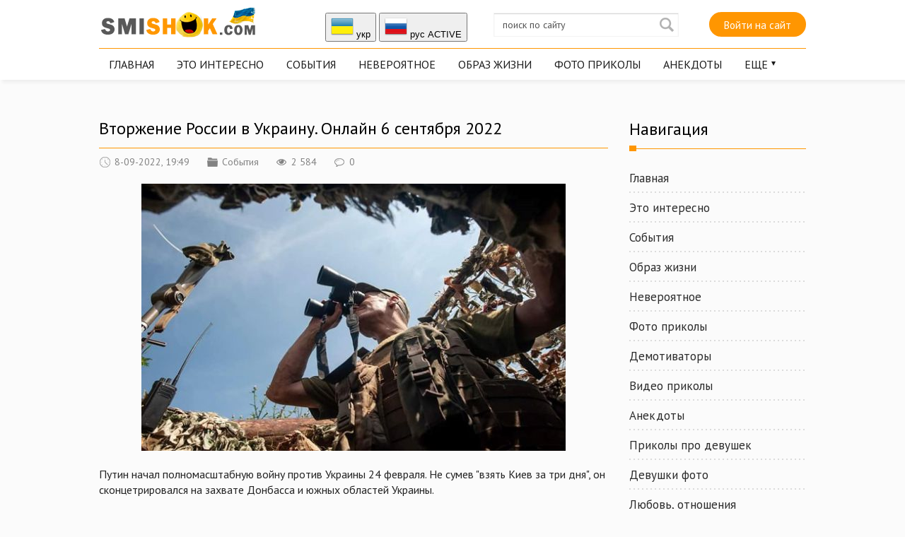

--- FILE ---
content_type: text/html; charset=utf-8
request_url: https://smishok.com/ru/podiyi/16677-vtorzhenie-rossii-v-ukrainu-onlayn-6-sentyabrya-2022.html
body_size: 33664
content:
<!DOCTYPE html PUBLIC "-//W3C//DTD XHTML 1.0 Transitional//EN" "http://www.w3.org/TR/xhtml1/DTD/xhtml1-transitional.dtd">
<html xmlns="http://www.w3.org/1999/xhtml">
<head>   
	<meta http-equiv="X-UA-Compatible" content="IE=edge" />
	<title>Вторжение России в Украину. Онлайн 6 сентября 2022 » Smiшок.ком</title>
<meta name="charset" content="utf-8">
<meta name="title" content="Вторжение России в Украину. Онлайн 6 сентября 2022 » Smiшок.ком">
<meta name="description" content="Путин начал полномасштабную войну против Украины 24 февраля. Не сумев &quot;взять Киев за три дня&quot;, он сконцетрировался на захвате Донбасса и южных областей Украины. Президент России Владимир Путин объявил о начале &quot;спецоперации&quot; с целью &quot;демилитаризации и денацификации">
<meta name="keywords" content="области, сообщил, Украины, Запорожской, заявил, России, результате, ссылкой, сентября, оккупированной, глава, Зеленский, станции, МАГАТЭ, вокруг, могут, Украине, города, должны, против">
<link rel="canonical" href="https://smishok.com/ru/podiyi/16677-vtorzhenie-rossii-v-ukrainu-onlayn-6-sentyabrya-2022.html">
<link rel="alternate" type="application/rss+xml" title="Smiшок.ком RSS" href="https://smishok.com/ru/rss.xml">
<link rel="alternate" type="application/rss+xml" title="Smiшок.ком RSS Turbo" href="https://smishok.com/ru/rssturbo.xml">
<link rel="alternate" type="application/rss+xml" title="Smiшок.ком RSS Dzen" href="https://smishok.com/ru/rssdzen.xml">
<link rel="search" type="application/opensearchdescription+xml" title="Smiшок.ком" href="https://smishok.com/index.php?do=opensearch">
<link rel="preconnect" href="https://smishok.com/" fetchpriority="high">
<meta property="twitter:title" content="Вторжение России в Украину. Онлайн 6 сентября 2022 » Smiшок.ком">
<meta property="twitter:url" content="https://smishok.com/podiyi/16677-vtorzhenie-rossii-v-ukrainu-onlayn-6-sentyabrya-2022.html">
<meta property="twitter:card" content="summary_large_image">
<meta property="twitter:image" content="https://smishok.com/uploads/posts/2022-09/1662655705_1.jpg">
<meta property="twitter:description" content="Путин начал полномасштабную войну против Украины 24 февраля. Не сумев &quot;взять Киев за три дня&quot;, он сконцетрировался на захвате Донбасса и южных областей Украины. Президент России Владимир Путин объявил о начале &quot;спецоперации&quot; с целью &quot;демилитаризации и денацификации">
<meta property="og:type" content="article">
<meta property="og:site_name" content="Smiшок.ком">
<meta property="og:title" content="Вторжение России в Украину. Онлайн 6 сентября 2022 » Smiшок.ком">
<meta property="og:url" content="https://smishok.com/ru/podiyi/16677-vtorzhenie-rossii-v-ukrainu-onlayn-6-sentyabrya-2022.html">
<meta property="og:image" content="https://smishok.com/uploads/posts/2022-09/1662655705_1.jpg">
<meta property="og:description" content="Путин начал полномасштабную войну против Украины 24 февраля. Не сумев &quot;взять Киев за три дня&quot;, он сконцетрировался на захвате Донбасса и южных областей Украины. Президент России Владимир Путин объявил о начале &quot;спецоперации&quot; с целью &quot;демилитаризации и денацификации">
<link rel="alternate" hreflang="x-default" href="https://smishok.com/podiyi/16677-vtorzhenie-rossii-v-ukrainu-onlayn-6-sentyabrya-2022.html">
<link rel="alternate" hreflang="ua" href="https://smishok.com/podiyi/16677-vtorzhenie-rossii-v-ukrainu-onlayn-6-sentyabrya-2022.html">
<link rel="alternate" hreflang="ru" href="https://smishok.com/ru/podiyi/16677-vtorzhenie-rossii-v-ukrainu-onlayn-6-sentyabrya-2022.html">

<script src="/engine/classes/min/index.php?g=general&amp;v=zgera"></script>
<script src="/engine/classes/min/index.php?f=engine/classes/js/jqueryui.js,engine/classes/js/dle_js.js,engine/classes/js/bbcodes.js&amp;v=zgera" defer></script>
<script type="application/ld+json">{"@context":"https://schema.org","@graph":[{"@type":"BreadcrumbList","@context":"https://schema.org/","itemListElement":[{"@type":"ListItem","position":1,"item":{"@id":"https://smishok.com/ru/","name":"Smiшок.ком"}},{"@type":"ListItem","position":2,"item":{"@id":"https://smishok.com/ru/podiyi/","name":"События"}},{"@type":"ListItem","position":3,"item":{"@id":"https://smishok.com/ru/podiyi/16677-vtorzhenie-rossii-v-ukrainu-onlayn-6-sentyabrya-2022.html","name":"Вторжение России в Украину. Онлайн 6 сентября 2022"}}]}]}</script>
	<link rel="stylesheet" href="/templates/BestBlog/css/style.css" type="text/css" />
	<!--[if lte IE 7]>
	<link rel="stylesheet" href="/templates/BestBlog/css/style-ie.css" type="text/css" />
	<![endif]-->
	<link href="https://fonts.googleapis.com/css?family=PT+Sans:400,400i,700,700i&amp;subset=cyrillic,cyrillic-ext" rel="stylesheet" />
	<meta name="viewport" content="width=device-width, initial-scale=1.0" />
</head>
<body>   

<div class="head-block">
	<div class="head-block2">
		<div class="head-line">
			<a href="/ru/" class="logo"></a>
			<div class="head-soc">


<button onclick="location.href='https://smishok.com/podiyi/16677-vtorzhenie-rossii-v-ukrainu-onlayn-6-sentyabrya-2022.html'"><img src="/engine/skins/flags/ua.png" alt="укр"> укр </button>


<button onclick="location.href='https://smishok.com/ru/podiyi/16677-vtorzhenie-rossii-v-ukrainu-onlayn-6-sentyabrya-2022.html'"><img src="/engine/skins/flags/ru.png" alt="руc"> руc ACTIVE</button>
			</div>
			<div class="search-block">
				<form method="post"  action='' style="margin: 0;padding: 0;">
					<input type="hidden" name="do" value="search"><input type="hidden" name="subaction" value="search" />
			<input name="story" type="text" class="form-text" id="story" value="поиск по сайту" onblur="if(this.value=='') this.value='поиск по сайту';" onfocus="if(this.value=='поиск по сайту') this.value='';" title="поиск по сайту" />
					<input type="image" src="/templates/BestBlog/images/search.png" value="Найти!" border="0" class="form-search" alt="Найти!" /> 
			
					
				</form>
			</div>
			<div class="login-open">Войти на сайт</div>
			 
			
			<div class="mob-menu"></div>
		</div>
	<ul class="top-menu">
			<li><a href="/ru/" class="top-menu-link">Главная</a></li>
			<li><a href="/ru/info/" class="top-menu-link">Это интересно</a></li>
			<li><a href="/ru/podiyi/" class="top-menu-link">События</a></li>
			<li><a href="/ru/neymovrne/" class="top-menu-link">Невероятное</a></li>
			<li><a href="/ru/sposibzhittja/" class="top-menu-link">Образ жизни</a></li>
			<li><a href="/ru/gumor/" class="top-menu-link">Фото приколы</a></li>
			<li><a href="/ru/anekdotu/" class="top-menu-link">Анекдоты</a></li>		
			<li>
				<a href="#" class="top-menu-link">Еще</a>
				<div class="hidden-menu">
					<a href="/ru/demki/">Демотиваторы</a>
					<a href="/ru/video/">Видео приколы</a>
					<a href="/ru/zhinki/">Приколы про девушек</a>
					<a href="/ru/divchata/">Девушки фото</a>
					<a href="/ru/proce/">Отношения</a>
					<a href="/ru/blizost/">Близость</a>
					<a href="/ru/hi-tech/">hi-Tech</a>
					<a href="/ru/kinosvit/">Мир кино</a>
					<a href="/ru/znamenitost/">Знаменитости фото</a>			
					<a href="/ru/autonews/">Автомобили фото новости</a>
					<a href="/ru/shoybiz/">Шоу бизнес</a> 
                    <a href="https://trend-collection.com.ua/" class="right-menu-link" target="_blank">Мужская одежда</a>
					
			


				</div>
			</li>
		</ul>
	</div>
</div>
<div class="main-center-block">
	<div class="banner-block mobl1">
		
	</div>
	<div class="left-col">
		

		
		
		
<div class="full-news">
    <div class="full-news-title">
		<h1>Вторжение России в Украину. Онлайн 6 сентября 2022</h1>
	</div>

	<div class="main-news-info">
		<div class="main-news-info-item">
			<img src="/templates/BestBlog/images/main-news-info1.png" alt="" />8-09-2022, 19:49
		</div>
		<div class="main-news-info-item">
			<img src="/templates/BestBlog/images/main-news-info2.png" alt="" /><a href="https://smishok.com/ru/podiyi/">События</a>
		</div>
		<div class="main-news-info-item">
			<img src="/templates/BestBlog/images/main-news-info3.png" alt="" />2 584
		</div>
		<div class="main-news-info-item">
			<img src="/templates/BestBlog/images/main-news-info4.png" alt="" />0
		</div>
        
         	  
        
	</div>
	<div class="full-news-content">
		<div style="text-align:center;"><!--dle_image_begin:https://smishok.com/uploads/posts/2022-09/1662655705_1.jpg|--><img src="/uploads/posts/2022-09/1662655705_1.jpg" alt="Вторжение России в Украину. Онлайн 6 сентября 2022" title="Вторжение России в Украину. Онлайн 6 сентября 2022"  /><!--dle_image_end--></div><br />Путин начал полномасштабную войну против Украины 24 февраля. Не сумев "взять Киев за три дня", он сконцетрировался на захвате Донбасса и южных областей Украины.<br /><br />Президент России Владимир Путин объявил о начале "спецоперации" с целью "демилитаризации и денацификации Украины" рано утром 24 февраля. Этот день стал началом полномасштабной войны против Украины. Украинская армия держит оборону, уничтожая вражескую технику и личный состав, местами переходит в контрнаступление. Одно из самых ярких событий - поражение флагмана ЧФ РФ крейсера Москва украинскими ракетами Нептун 13 апреля, который в результате этого загорелся и затонул. <br /><br />Еще одно знаковое событие произошло 9 мая - Байден подписал предоставление ленд-лиза для Украины. А 23 июня Украина получила официальный статус кандидата в члены ЕС. Кроме того, 29 июня лидеры НАТО одобрили новую стратегическую концепцию, в которой назвали Россию самой значительной и прямой угрозой безопасности альянса. <br /><br />В начале апреля вся территория Киевской области была освобождена от российских оккупантов. В населенных пунктах были найдены сотни жертв среди гражданского населения, многие из них были казнены. Зверства оккупантов уже вошли в историю как "бучанская резня", о которой говорит весь мир. Путин утверждает, что все это "постановка и провокация". После этого украинско-российские переговоры зашли в тупик - обе стороны признают, что разговаривать пока не о чем. Даже в Брюсселе откровенно заявляют, что эта война "должна быть выиграна на поле боя". <br /><br />После явного поражения на севере Украины Москва решила изменить планы и сконцентрировать удар по востоку и югу. Корреспондент.net следит за событиями вокруг Украины в режиме онлайн.<br /><br /><!--sizestart:3--><span style="font-size:12pt;"><!--/sizestart--><div style="text-align:center;"><b>Война России против Украины: текстовая трансляция<br />6 сентября</b></div><!--sizeend--></span><!--/sizeend--><br /><br />23:53 Зеленский заявил о готовности создать демилитаризованную зону вокруг ЗАЭС: "Что касается предложения генерального директора МАГАТЭ Гросси создать зону защиты на станции, то нужно смотреть на конкретное содержание такого инструмента: что именно может быть защитой? Если содержание этого предложения заключается в демилитаризации территории АЭС - а это логично, потому что именно российское военное присутствие поставило Запорожскую станцию &#8203;&#8203;на грань радиационной катастрофы, - то мы можем поддержать такую &#8203;&#8203;демилитаризованную зону защиты".<br /><br />23:48 Зеленский в вечернем видеообращении подчеркнул, что жесткое противостояние продолжается почти по всей линии фронта: "Это 1300 км активных боевых действий. И это просто несправедливо, когда об отдельных участках фронта говорят очень много, а о других будто забывают. Хотя наши воины на многих направлениях - абсолютные молодцы, абсолютные герои. И на Донбассе, и на Харьковщине, и в Запорожской области, и на юге, и в приграничных районах севера и востока страны".<br /><br />23:40 В Нью-Йорке стартовало заседание Совбеза ООН по ситуации в Украине. Генсек ООН Антониу Гутерриш заявил, что "в качестве первого шага российские и украинские силы должны взять на себя обязательство не вести никаких военных действий в направлении Запорожской атомной станции или с территории АЭС". <br /><br />23:34 Германия передала Украине пять дополнительных зенитных установок Gepard и радиолокационную станцию COBRA, сообщило правительство ФРГ. На прошлой неделе было передано 15 установок этого типа.<br /><br />23:23 Зеленский в вечернем видеообращении сообщил, что поговорил с новым премьер-министром Великобритании Лиз Трасс - это был ее первый разговор в новом статусе с иностранным лидером: "Услышал очень важные слова и о нашем сотрудничестве, и о будущих гарантиях безопасности для Украины, и о восстановлении нашего государства. Очень важно, что Великобритания будет сохранять лидерскую роль в консолидации свободного мира и защите свободы".<br /><br />21:38 Пентагон видит, что Силы обороны Украины в Херсонской области "продолжают двигаться вперед", заявил пресс-секретарь Минобороны США, бригадный генерал ВВС Пэт Райдер: "Первое, что мы увидели в Херсонской области, - это продолжение наступательных действий украинцев. Они двигаются вперед. Мы знаем, что они отбили некоторые села".<br /><br />21:14 "Власти" оккупированного Херсона заявили, что украинские войска нанесли ракетный удар по угольной базе под городом, пострадавших нет.<br /><br />21:02 Американские и европейские санкции, введенные против России, могут привести к более длительной и глубокой экономической рецессии, чем ожидалось ранее, пишет Bloomberg со ссылкой на внутренний отчет правительства РФ, который оказался в распоряжении агентства. Подробнее - в материале Гораздо мрачнее ожидаемого. <br /><br />19:59 Украинские военные успешно отразили атаки врага на Донбассе - в районах населенных пунктов Долина, Соледар, Новобахмутовка, Кодема, Зайцево, Авдеевка, Марьинка и Любомировка, сообщает Генштаб ВСУ в вечерней сводке. В связи со значительными потерями увеличилось количество вражеских подразделений, отводимых для восстановления боеспособности.<br /><br />19:57 США не считают эффективным предложение внести Россию в список стран-спонсоров терроризма, заявила пресс-секретарь Белого дома Карин Жан-Пьер. По ее словам, внесение РФ в такой список может иметь непредвиденные последствия для Украины, в частности - задержать экспорт продовольствия.<br /><br />19:52 В Энергодаре оккупанты усиливают фильтрационные меры и репрессии в отношении местного населения. "Власть" не смогла достичь минимального уровня лояльности и широко применяет притеснения, похищения и шантаж, сообщает ГУР Минобороны Украины. Для проведения фильтрационных мероприятий в город дополнительно прибыло специальное подразделение Росгвардии. С помощью коллаборантов составляются списки "неблагонадежных". Задержанные жители города и пленные военнослужащие ВСУ содержатся в переоборудованных под пыточные помещениях местного отдела МВД и городского суда.<br /><br />Местные жители массово пытаются выехать из города на подконтрольную Украине территорию. Официально это запрещено, однако на вражеских блокпостах вопрос решается с помощью взяток, местами достигающих 5000-7000 долларов. При этом большинство дорог вокруг города и берег Каховского водохранилища заминированы.<br /><br />Также известно, что раненых оккупантов размещают в местном роддоме. В дальнейшем планируется выдать им гражданскую одежду и привлечь к съемкам пропагандистских сюжетов для российских СМИ о "раненых гражданских в результате обстрелов ВСУ".<br /><br />19:47 Российские СМИ сообщают со ссылкой на "власти" оккупированной Запорожской области, что "комендант" Бердянска Артем Бардин, чей автомобиль сегодня взорвали, скончался от полученных ранений.<br /><br />19:43 Зеленский во время разговора с руководителями крупного американского бизнеса и инвесторами пригласил их начинать инвестировать в Украину и подчеркнул, что любая компания, которая сможет поставить на свой продукт отметку Made in Ukraine, "автоматически станет частью истории украинской смелости и победы, глобально известной истории, а вместе с тем - частью нашей жизни, которую мы защищаем всеми силами и за счет сильнейших мировых держав и лидеров".<br /><br />19:40 Еврокомиссия утвердила предложение не признавать российские паспорта, выданные на оккупированных территориях Украины, сообщила еврокомиссар Ильва Йохансон.<br /><br />19:37 Сергей Притула сообщил, что "народные Байрактары" уже в Украине. Назвали "птичек" Ковінька, Халепа и Трясця. На каждом из трех бортов есть наклейки со словами "Народный Байрактар" и рисунком специального орнамента вышивки, который разработала львовская мастерица. По договоренности с Минобороны видео работы этих БПЛА будут специально маркированы в сообщениях в соцсетях.<br /><br /><div style="text-align:center;"><!--dle_image_begin:https://smishok.com/uploads/posts/2022-09/1662655749_3.jpg|--><img src="/uploads/posts/2022-09/1662655749_3.jpg" alt="Вторжение России в Украину. Онлайн 6 сентября 2022" title="Вторжение России в Украину. Онлайн 6 сентября 2022"  /><!--dle_image_end--></div><br />19:16 Замминистра обороны Анна Маляр призвала к сдержанности в распространении информации об украинском контрнаступлении: "Все идет по плану. По нашему плану. Помогаем Вооруженным силам информационной сдержанностью".<br /><br />19:14 Член "главного совета администрации" оккупированной Запорожской области Владимир Рогов заявил, что защитная зона вокруг Запорожской АЭС создана, "угроза исходит только от киевских властей".<br /><br />19:11 Антироссийские санкции нанесли серьезный удар по российской оборонной отрасли и сильно снизили возможности Москвы в оснащении своей армии. Подробнее - в материале Россия уже покупает оружие у КНДР.<br /><br />19:02 Советник главы ОП Сергей Лещенко анонсирвал сегодня вечером "отличную новость от президента Зеленского о контрнаступательной операции в Харьковской области".<br /><br />18:56 Шольц заявил в интервью Frankfurter Allgemeine Zeitung, что Германия достаточно помогает Украине вооружением, а решение передавать ту или иную технику принимается в координации с союзниками: "Германия месяцами поставляет тяжелое вооружение Украине - зенитные самоходные установки Gepard залпового огня, Panzerhaubitze 2000… Как канцлер я порвал с многолетней традицией, которая делала невозможными такие поставки".<br /><br />18:25 Российские власти на фоне провалившегося энергетического шантажа Европы стали чаще говорить о дипломатии. Подробнее - в материале Кремль просит переговоры.<br /><br />17:37 МАГАТЭ опубликовала отчет по итогам миссии на Запорожскую АЭС, в котором заявила о "настоятельной необходимости во временных мерах по предотвращению ядерной аварии, вызванной физическим ущербом, причиненным военными средствами" ЗАЭС. "Нужна договоренность всех сторон на создание защитной зоны вокруг ЗАЭС во избежание повреждений", - говорится в документе.<br /><br />Также в организации заявляют, что обстрелы станции и ее окрестностей "нужно прекратить для поддержания физической целостности АЭС". МАГАТЭ предложила организовать учения для отработки эффективного реагирования в случае аварийной ситуации.<br /><br />17:33 У миссии МАГАТЭ ограниченный мандат на Запорожской АЭС, поэтому она не может требовать от России деоккупации станции, заявил в интервью Reuters глава Энергоатома Петр Котин: "Возникла необычная ситуация. Все эксперты и сам глава МАГАТЭ Рафаэль Гросси понимают: все, что нужно, - это деоккупация станции. Но они не могут это прямо предложить из-за ограничения мандата".<br /><br />По словам Котина, создание постоянного представительства МАГАТЭ на Запорожской АЭС было правильным шагом, но корень проблемы остается - российские войска продолжают контролировать станцию: "Нам действительно нужны результаты этой миссии. Выводы экспертов должны помочь разрешить ситуацию вокруг станции и должны привести к деоккупации. Если нет, то мы должны иметь какие-либо другие жизнеспособные результаты".<br /><br />17:26 "Главу временной администрации" оккупированной части Запорожской области Евгения Балицкого после побега в Крым вернули назад под конвоем, рассказал мэр Мелитополя Иван Федоров: "После его отъезда его вернули под конвоем на 1 сентября, чтобы он показался, что жив-здоров. После этого он опять пропал. На сегодня его нахождение в Мелитополе не замечено, он давно просился руководить на удаленке".<br /><br />Мэр добавил, что "в любой удобный момент под конвоем его привезут и будут показывать": "Это точно не человек, принимающий какие-либо решения. Это просто лицо, которым торгуют враги". Федоров подчеркнул, что Балицкого ждет либо украинский суд, либо российские спецслужбы. По мнению Федорова, ФСБ позже обязательно ликвидирует гауляйтера как "использованного".<br /><br />Федоров также рассказал, что в настоящее время участились звонки от коллаборантов, приобщенных к "избиркому" по проведению "референдума". Предатели боятся за свою жизнь и просят передать партизанам, что они больше не будут сотрудничать с оккупантами.<br /><br />16:54 В Бердянске прозвучал еще один взрыв, на этот раз в районе Слободка, на место выехали пожарные, сообщили "власти" оккупированной Запорожской области.<br /><br />16:27 Еврокомиссия утвердила решение об отмене упрощенного визового режима с Россией. Оно заработает уже с понедельника, 12 сентября. Консульствам стран ЕС рекомендовано проверять просителей шенгенских виз на предмет угрозы безопасности и международным отношениям. По данным Еврокомиссии, сейчас у россиян на руках до 1 млн шенгенских виз, они могут быть пересмотрены странами, которые их выдали.<br /><br />Отмена упрощенного порядка выдачи виз предполагает, что стоимость визового сбора вырастет с 35 до 80 евро, сроки выдачи виз могут увеличиться до шести месяцев. Долгосрочных и многократных виз для россиян станет значительно меньше, обычной станет практика выдачи однократной визы строго под даты поездки. Приоритетом выдачи шенгенских виз россиянам должны стать гуманитарные причины, в последнюю очередь - туристические цели.<br /><br />Также Еврокомиссия сообщила, что готовит рекомендации по усилению контроля при выдаче россиянам виз и пропуске на границе.<br /><br />15:58 Российские СМИ пишут, что в Херсоне прогремели восемь взрывов - "предположительно, работает ПВО".<br /><br />15:55 "Власти" оккупированной Запорожской области заявили, что в Бердянске был взорван автомобиль, принадлежащий "коменданту" города, затем произошла перестрелка. Раненный при взрыве "комендант" Артем Бардин госпитализирован в тяжелом состоянии.<br /><br />15:48 Венгрия угрожает заблокировать продление некоторых блоков санкций ЕС против России, если не будут отменены персональные санкции против трех российских олигархов - Алишера Усманова, Петра Авена и Виктора Рашникова, сообщил со ссылкой на свои источники в дипломатических кругах корреспондент Радио Свобода Рикард Йозвяк.<br /><br />15:37 Парламент принял обращение к Европейскому Союзу о прекращении выдачи виз гражданам Российской Федерации, сообщил нардеп Ярослав Железняк.<br /><br />15:31 Рада запретила транслировать заседания во время военного положения. Такую инициативу поддержал 241 народный депутат, сообщил нардеп Алексей Гончаренко.<br /><br />15:23 В центре Бердянска прозвучал взрыв недалеко от здания городской администрации, сообщили "власти" оккупированной части Запорожской области. По их словам, это был теракт.<br /><br />14:35 Министры энергетики стран ЕС на этой неделе проведут дебаты по вопросу о введении лимита цен на российский газ, сообщила министр экологических преобразований Испании Тереса Рибера.<br /><br />14:01 Еврокомиссия предложила два варианта ограничения цен на российский газ, пишет Financial Times со ссылкой на документ. Первый - введение потолка цен на газ из РФ по всей территории Евросоюза. В качестве альтернативы предлагается создание единой компании, которая займется закупкой газа у России. Второй - разделить страны ЕС на две зоны: красную, где цены могут быть ограничены, и зеленую, где цены будут оставаться достаточно высокими, чтобы облегчить поступление газа в красную зону.<br /><br />13:57 Шольц отклонил просьбу Шмыгаля о поставках дополнительного тяжелого вооружения, пишет Die Welt со ссылкой на источники в украинских правительственных кругах. Речь шла, в частности, о поставке немецкой промышленностью танков Leopard 2.<br /><br />13:41 Херсонская область полностью переходит на систему российского законодательства, заявил "замглавы ВГА" Кирилл Стремоусов.<br /><br />13:38 Радио Свобода опубликовало спутниковые снимки понтонного моста близ Дарьевки Херсонской области, который уничтожили ВСУ. Россияне использовали его, чтобы пересекать реку Ингулец. На снимках за 5 сентября заметны также повреждения самого Дарьевского моста. Об уничтожении этой переправы накануне сообщило ОК Південь.<br /><br />На снимках можно увидеть повреждения здания у речного причала, где с начала российского вторжения стоит неидентифицированное судно. Приблизительно в 250 метрах от переправы спутник зафиксировал скопление российской военной техники и большое количество окопов.<br /><br /><div style="text-align:center;"><!--dle_image_begin:https://smishok.com/uploads/posts/2022-09/1662655714_2.jpg|--><img src="/uploads/posts/2022-09/1662655714_2.jpg" alt="Вторжение России в Украину. Онлайн 6 сентября 2022" title="Вторжение России в Украину. Онлайн 6 сентября 2022"  /><!--dle_image_end--></div><br /><br />13:34 Минобороны РФ заявило, что ударом Калибров уничтожена крупная нефтебаза у Карповки в Днепропетровской области. Также в ведомстве в очередной раз обвинили украинскую сторону в обстреле Запорожской АЭС. На этот раз украинские военные якобы выпустили за сутки три снаряда по территории станции, один попал в крышу 1-го спецкорпуса, второй - у перехода между 1-м спецкорпусом и 2-м энергоблоком, третий разорвался у баков для дистиллированной воды возле 2-го энергоблока.<br /><br />13:11 Мэр Энергодара Дмитрий Орлов сообщил со ссылкой на местных жителей, что сегодня в 12:20 в городе прогремел мощный взрыв, после чего одновременно пропали свет и водоснабжение.<br /><br />13:06 Представительство президента Украины в АР Крым подготовило рекомендации для местных жителей, как действовать во время деоккупации и возможных боев на территории полуострова. В частности, крымчанам, проживающим вблизи военных объектов, рекомендуется уехать. Местность возле крымского моста также небезопасна, предупредили в представительстве.<br /><br />12:57 Российские СМИ пишут, что в Энергодаре слышны звуки взрывов, город обесточен. Местные "власти" говорят, что повреждена линия электропередачи в районе АЭС.<br /><br />12:32 ВСУ частично продвинулись и закрепились в Луганской области, сообщил глава ОВА Сергей Гайдай: "Несколько сотен метров у нас за вчерашний день добавилось, которые наши военные контролируют. Поскольку были отражены атаки и были некоторые небольшие продвижения".<br /><br />12:06 Зеленский сообщил, что "тепло и плодотворно" поговорил со спекером Палаты представителей США Нэнси Пелоси: "Выразил благодарность Конгрессу США и американскому народу за мощную поддержку Украины в борьбе с агрессией РФ. Важно усиливать давление на государство-террориста для достижения мира и приближения нашей общей победы".<br /><br />12:04 Украина вернула тела еще 25 своих защитников, сообщает Минреинтеграции.<br /><br />11:46 Россия получила от продажи энергоносителей больше денег, чем потратила на войну с Украиной, подсчитали аналитики CREA. Так, доход РФ за период войны составил эквивалент в 158 млрд евро, а траты на боевые действия оценивается в 100 млрд евро. Самым крупным покупателем энергоносителей с 85 млрд евро стал ЕС (среди стран лидер - Германия), за которым следовал Китай с 35 млрд евро.<br /><br />11:25 В центре Харькова из-под руин жилого дома уже спасли трех человек, предварительно они не пострадали. Спасательные работы продолжаются, сообщил мэр Игорь Терехов.<br /><br />11:09 Эрдоган заявил, что страны ЕС сами виноваты в проблемах, которые им грозят предстоящей зимой из-за сокращения поставок российского газа: "Отношение Европы к Путину и ее санкции неизбежно привели Путина к этой ситуации. Я думаю, что Европа проведет эту зиму с серьезными проблемами".<br /><br />10:55 Донецкое "руководство" официально приказало срочно возобновить военный учет в Мариупольском районе. В Мангуше уже состоялось заседание местных "властей" по этому поводу, сообщил советник мэра Мариуполя Петр Андрющенко. По его словам, это означает, что по крайней мере Мангушский район ждет официальная мобилизация в течение сентября. Такое же указание получено и по Мариуполю, но исполнение отсрочено на две недели. То есть ориентировочно в 20-х числах сентября Мариуполь и район ожидает первая волна мобилизации. Андрющенко в очередной раз призвал мужчин выезжать, пока не введен запрет.<br /><br />10:38 Мэр Харькова Игорь Терехов сообщил еще об одном ракетном ударе по центральной части Киевского района. Повреждено административное здание, информации о пострадавших пока нет. В результате предыдущего утреннего обстрела Харькова сильно пострадал жилой многоэтажный дом в центральной части Киевского района.<br /><br />10:17 Украина требует от России предоставить гуманитарный коридор для эвакуации женщин, детей, пожилых людей из населенных пунктов вокруг Запорожской АЭС. Об этом она заявила французскому телеканалу LCI. По ее словам, люди массово обращаются к правительству за помощью, однако Россия официально отказывается предоставлять такие коридоры. В то же время Верещук заверила, что Украина не прекратит попыток помочь своим гражданам выехать в безопасные места.<br /><br />09:56 Сегодня около 8:00 на юге и востоке страны подразделениями зенитных ракетных войск Воздушных сил уничтожены пять из шести крылатых ракет Х-101, выпущенных из самолетов Ту-95МС из района Каспийского моря. Кроме того, сегодня уничтожен ударный вертолет оккупантов Ка-52 Аллигатор, сообщил спикер Одесской ОВА Сергей Братчук.<br /><br />09:53 Песков заявил, что для организации встречи Путина и Зеленского нужно построить "фундамент договоренностей", которые будут закреплены, но об этом речи не идет.<br /><br />09:51 В результате ракетного удара по Кривому Рогу произошел сильный пожар на нефтебазе, масштабы разрушений и информация о пострадавших выясняются, сообщил глава Днепропетровской ОВА Валентин Резниченко.<br /><br />09:49 Мэр Харькова Игорь Терехов сообщил, что в результате утреннего обстрела пострадал многоэтажный дом в центральной части Киевского района города.<br /><br />09:47 Британская разведка отмечает, что у России по-прежнему проблемы с беспилотниками. Так, на отдельных участках фронта фиксируется почти вдвое меньше их вылетов, чем было раньше (например, над западным берегом Днепра). Россия пытается поддерживать запасы БПЛА, но это усугубляется нехваткой компонентов в результате международных санкций. Все это ухудшает тактическую ситуационную осведомленность командиров и все больше затрудняет российские операции, считают аналитики.<br /><br />09:43 "Власти" оккупированной Херсонской области заявили, что украинские войска непрерывно обстреливали район Новой Каховки и Каховской ГЭС в течение ночи и утром, выпущено свыше 70 ракет, большинство из них якобы сбито.<br /><br />09:40 Песков заявил, что санкции Запада "сделали неработоспособной" систему обслуживания агрегатов для прокачки газа, ремонтное обслуживание турбины Северного потока не производится, ответственность за ситуацию "целиком и полностью на Европе".<br /><br />09:36 Гендиректор МАГАТЭ Рафаэль Гросси 6 сентября планирует опубликовать доклад о миссии на Запорожскую АЭС, сообщили в организации.<br /><br />09:32 Россия покупает у Северной Кореи миллионы снарядов для артиллерии и ракеты малой дальности, пишет The New York Times со ссылкой на рассекреченные данные разведки США. Американские чиновники считают, что это указывает на отчаяние Москвы, поскольку международные санкции заставили ее обращаться за помощью к странам-изгоям.<br /><br />09:11 Генштаб озвучил ориентировочные потери врага на утро 6 сентября. Наибольшие потери противник понес на Донецком направлении.<br /><br />личного состава - около 50 150 (+350) человек ликвидировано,<br />танков - 2077 (+9),<br />боевых бронированных машин - 4484 (+25),<br />артиллерийских систем - 1179 (+22),<br />РСЗО - 296 (+2),<br />средств ПВО - 156 (+0),<br />самолетов - 236 (+0),<br />вертолетов - 207 (+1),<br />БПЛА оперативно-тактического уровня - 876 (+9),<br />крылатых ракет - 209 (+4),<br />кораблей/катеров - 15 (+0),<br />автомобильной техники и автоцистерн - 3305 (+19),<br />специальной техники - 109 (+2).<br />09:07 В Харьковской области помимо ночного обстрела областного центра россияне нанесли удары по Харьковскому, Богодуховскому и Лозовскому районам. В Золочеве в результате обстрела жилых домов погибли два человека, сообщил глава ОВА Олег Синегубов.<br /><br />08:52 В Донецкой области за минувшие сутки от российских обстрелов погибли четверо мирных жителей - в Хромово, Георгиевке, Бахмуте и Константиновке. В Курахово россияне уничтожили гимназию №2. Всего за эти полгода в Донецкой области повреждения разной степени получили 615 учебных заведений, сообщил глава ОВА Павел Кириленко.<br /><br />08:33 В Днепропетровской области россияне ночью трижды обстреляли Никопольский район из Градов. В Никополе нанесли удар по жилым кварталам, ранены два человека, сообщил глава ОВА Валентин Резниченко.<br /><br />08:17 Глава военной администрации Кривого Рога Александр Вилкул сообщил о ракетных ударах по городу и призвал оставаться в укрытиях.<br /><br />07:59 ВСУ успешно отразили попытки наступления врага в районах Соледара, Зайцево, Шахты Бутовка и Спартака. В результате слаженной работы авиации и артиллерии поражены несколько опорных пунктов, около пяти позиций зенитных ракетных комплексов и артиллерийская батарея противника, сообщает Генштаб в утренней сводке. Также Генштаб отмечает, что россияне размещают войска и технику в детских садах, церквях УПЦ МП и используют храм как полевой госпиталь.<br /><br />07:13 Американский Институт изучения войны (ISW) отмечает, что украинское контрнаступление ощутимо ослабляет логистические и административные возможности России на юге. Контрнаступательные действия влияют и на планы оккупационных властей относительно "референдумов", с проведением которых россияне никак не могут определиться, а также на административные и бюрократические возможности оккупационных чиновников, считают аналитики.<br /><br />07:08 Байден заявил, что Россию не следует признавать государством-спонсором терроризма. Отвечая на соответствующий вопрос журналистов, президент США сказал: "Нет", пишет Reuters.<br /><br />06:19 Российские СМИ пишут со ссылкой на источник в "ДНР", что в Донецке освобождены первые четверо осужденных украинским судом за сепаратизм, которые находились в заключении в Мариуполе.<br /><br />03:21 Мэр Харькова Игорь Терехов сообщил о ракетном обстреле Индустриального района города. В одном случае было попадание в частный жилой дом, при разборе завалов найдено тело одного погибшего. Во втором случае удар был недалеко от частного жилья, от разлета осколков загорелся дом, пострадавших нет.<br /><br />01:56 Зеленский намекнул в интервью ABC, что Украина ведет контрнаступление на разных направлениях. На вопрос журналиста, почему украинские военные решили начать контрнаступление в Херсонской области именно сейчас, президент ответил: "Я не скажу, что это только контрнаступление в Херсонской области... Есть направление или направления - во множественном числе - и мы должны двигаться вперед". На просьбу уточнить Зеленский сказал, что не может обсуждать детали каких-либо военных действий и хочет, чтобы "противник получил от нас несколько сюрпризов".
		<div style="clear: both;"></div>
	</div>
    <div class="full-news-other">
        
        

<b>Понравилась новость? Поддержи сайт и поделись новостью с друзьями! :)</b><br />
<script type="text/javascript" src="//smishok.com/templates/zakl/es5-shims.min.js" charset="utf-8"></script>
<script type="text/javascript" src="//smishok.com/templates/zakl/share.js" charset="utf-8"></script>
<div class="ya-share2" data-services="vkontakte,facebook,odnoklassniki,moimir" data-counter=""></div>  
        
        
	</div>
	<div style="clear: both;height: 15px;"></div>
	<div class="main-news-author">
		 Опубликовал 
			<a onclick="ShowProfile('admin', 'https://smishok.com/ru/user/admin/', '0'); return false;" href="https://smishok.com/ru/user/admin/">admin</a>
		</div>
	

  
    
<div class="main-sliders-rate ignore-select">
	<a href="#" onclick="doRate('plus', '16677'); return false;" >
		<span>
			<svg viewBox="61.9 84.9 200.8 194.4">
				<path d="M237,146c-4-0.8-8.8-0.8-11.2-0.8h-41V98.6c0-8-6.4-13.7-13.7-13.7h-19.3c-7.2,0-12.9,4.8-15.3,11.2l-11.2,47.4c0,0.8-1.6,3.2-1.6,3.2l-19.3,20.1c0,0-0.8,0.8-0.8,1.6c-0.8,0-1.6,0.8-1.6,0.8H78.8c-8.8,0-16.9,5.6-16.9,14.5v61c0,8.8,8,16.1,16.9,16.1h23.3c1.6,0,3.2-0.8,4.8-0.8l16.1,13.7c4,3.2,9.6,5.6,14.5,5.6h72.3c39.4,0,53-31.3,53-57v-41.8C261.1,158,245.8,148.4,237,146z M81.2,186.9h18.5v56.2H81.2L81.2,186.9L81.2,186.9z M243.4,222.3c0,11.2-3.2,36.9-34.5,36.9h-72.3c-0.8,0-2.4-0.8-2.4-0.8l-16.1-12.9v-0.8v-61v-1.6c0-0.8,0-1.6,0.8-1.6l19.3-20.1c3.2-3.2,5.6-7.2,6.4-11.2l10.4-44.2h9.6v43.4c0,8,7.2,14.5,15.3,14.5h45c2.4,0,5.6,0,6.4,0.8c1.6,0.8,10.4,4,10.4,16.1C243.4,180.5,243.4,222.3,243.4,222.3z"></path>
			</svg>
			<span data-likes-id="16677">0</span>
		</span>
	</a>
	<a href="#" onclick="doRate('minus', '16677'); return false;" >
		<span>
			<svg viewBox="97.6 84.8 200.8 194.4">
				<path d="M298.4,183.6v-41.8c0-25.7-12.9-57-53-57h-72.3c-4.8,0-10.4,2.4-14.5,5.6l-16.1,13.7c-1.6-0.8-3.2-0.8-4.8-0.8h-23.3c-8.8,0-16.9,7.2-16.9,16.1v61c0,8.8,8,14.5,16.9,14.5h23.3c0.8,0,1.6,0.8,1.6,0.8s0,0.8,0.8,1.6l19.3,20.1c0.8,0.8,1.6,2.4,1.6,3.2l11.2,47.4c1.6,6.4,8,11.2,15.3,11.2h19.3c7.2,0,13.7-5.6,13.7-13.7v-45.8h41c2.4,0,7.2,0,11.2-0.8C283.1,215.7,298.4,206.1,298.4,183.6z M118.5,120.2H137v56.2h-18.5V120.2z M279.9,183.6c0,12.9-8.8,16.1-10.4,16.1c-1.6,0-4,0.8-6.4,0.8h-45c-8,0-15.3,6.4-15.3,14.5v43.4h-11.2l-10.4-44.2c-0.8-4-4-8-6.4-11.2l-19.3-20.1l-0.8-1.6v-1.6v-61v-0.8l16.1-12.9c0.8,0,1.6-0.8,2.4-0.8h72.3c31.3,0,34.5,25.7,34.5,36.9V183.6z"></path>
			</svg>
			<span data-dislikes-id="16677">0</span>
		</span>
	</a>
</div>
    
    

	
	

	<div style="clear: both;height: 30px;"></div>
	
	<div class="right-block">
		<div class="right-block-title">
			Похожие публикации 
			<i></i>
		</div>
		<div class="right-block-content">
			<div class="r23901"></div>
<script type="text/javascript">
    (function() {
        var date = new Date();

        try {
            date = new Date(date.toLocaleString('en-US', {
                timeZone: 'Europe/Kiev'}
            ));
        } catch (e) {}

        var ext = [
            (date.getFullYear()).toString(),
            ('0'+(date.getMonth()+1).toString()).substr(-2),
            ('0'+(date.getDate()).toString()).substr(-2)
        ].join('');

        var tag = (function() {
                var informers = document.getElementsByClassName('r23901'),
                    len = informers.length;
                return len ? informers[len - 1] : null;
            })(),
            idn = (function() {
                var i, num, idn = '', chars = "abcdefghiklmnopqrstuvwxyz",
                    len = Math.floor((Math.random() * 2) + 4);
                for (i = 0; i < len; i++) {
                    num = Math.floor(Math.random() * chars.length);
                    idn += chars.substring(num, num + 1);
                }
                return idn;
            })();
        var container = document.createElement('div');
            container.id = idn;
        tag.appendChild(container);
        var script = document.createElement('script');
            script.className = 's23901';
            script.src = 'https://mediabrama.com/shop/j/23901/?v=1?date='+ ext;
            script.charset = 'utf-8';
            script.dataset.idn = idn;
        tag.parentNode.insertBefore(script, tag);
    })();
</script> <div class="main-news box-shortstory">
	<div class="main-news-title">
		<a href="https://smishok.com/ru/podiyi/16674-vtorzhenie-rossii-v-ukrainu-onlayn-3-sentyabrya-2022.html">Вторжение России в Украину. Онлайн 3 сентября 2022</a>
	</div>
	<div class="main-news-image">
		<a href="https://smishok.com/ru/podiyi/16674-vtorzhenie-rossii-v-ukrainu-onlayn-3-sentyabrya-2022.html"><img src="/uploads/posts/2022-09/1662312054_1.jpg" alt="Вторжение России в Украину. Онлайн 3 сентября 2022" /><u></u></a>
	</div>
	<div class="main-news-text">
		Путин начал полномасштабную войну против Украины 24 февраля. Не сумев &quot;взять Киев за три дня&quot;, он сконцетрировался на захвате Донбасса и южных областей Украины. Президент России Владимир Путин объявил о начале &quot;спецоперации&quot; с целью &quot;демилитаризации и денацификации Украины&quot; рано утром 24 февраля. Этот день стал началом полномасштабной войны против Украины.
	</div>
</div><div class="main-news box-shortstory">
	<div class="main-news-title">
		<a href="https://smishok.com/ru/podiyi/16646-vtorzhenie-rossii-v-ukrainu-onlayn-14-avgusta-2022.html">Вторжение России в Украину. Онлайн 14 августа 2022</a>
	</div>
	<div class="main-news-image">
		<a href="https://smishok.com/ru/podiyi/16646-vtorzhenie-rossii-v-ukrainu-onlayn-14-avgusta-2022.html"><img src="/uploads/posts/2022-08/1660467269_1.jpg" alt="Вторжение России в Украину. Онлайн 14 августа 2022" /><u></u></a>
	</div>
	<div class="main-news-text">
		Путин начал полномасштабную войну против Украины 24 февраля. Не сумев &quot;взять Киев за три дня&quot;, он сконцетрировался на захвате Донбасса и южных областей Украины. Президент России Владимир Путин объявил о начале &quot;спецоперации&quot; с целью &quot;демилитаризации и денацификации Украины&quot; рано утром 24 февраля. Этот день стал началом полномасштабной войны против Украины.
	</div>
</div><div class="main-news box-shortstory">
	<div class="main-news-title">
		<a href="https://smishok.com/ru/podiyi/16675-vtorzhenie-rossii-v-ukrainu-onlayn-4-sentyabrya-2022.html">Вторжение России в Украину. Онлайн 4 сентября 2022</a>
	</div>
	<div class="main-news-image">
		<a href="https://smishok.com/ru/podiyi/16675-vtorzhenie-rossii-v-ukrainu-onlayn-4-sentyabrya-2022.html"><img src="/uploads/posts/2022-09/1662312211_2.jpg" alt="Вторжение России в Украину. Онлайн 4 сентября 2022" /><u></u></a>
	</div>
	<div class="main-news-text">
		Путин начал полномасштабную войну против Украины 24 февраля. Не сумев &quot;взять Киев за три дня&quot;, он сконцетрировался на захвате Донбасса и южных областей Украины. Президент России Владимир Путин объявил о начале &quot;спецоперации&quot; с целью &quot;демилитаризации и денацификации Украины&quot; рано утром 24 февраля. Этот день стал началом полномасштабной войны против Украины.
	</div>
</div><div class="main-news box-shortstory">
	<div class="main-news-title">
		<a href="https://smishok.com/ru/podiyi/16666-vtorzhenie-rossii-v-ukrainu-onlayn-28-avgusta-2022.html">Вторжение России в Украину. Онлайн 28 августа 2022</a>
	</div>
	<div class="main-news-image">
		<a href="https://smishok.com/ru/podiyi/16666-vtorzhenie-rossii-v-ukrainu-onlayn-28-avgusta-2022.html"><img src="/uploads/posts/2022-08/1661875886_snimok5.jpg" alt="Вторжение России в Украину. Онлайн 28 августа 2022" /><u></u></a>
	</div>
	<div class="main-news-text">
		Путин начал полномасштабную войну против Украины 24 февраля. Не сумев &quot;взять Киев за три дня&quot;, он сконцетрировался на захвате Донбасса и южных областей Украины. Президент России Владимир Путин объявил о начале &quot;спецоперации&quot; с целью &quot;демилитаризации и денацификации Украины&quot; рано утром 24 февраля. Этот день стал началом полномасштабной войны против Украины.
	</div>
</div><div class="main-news box-shortstory">
	<div class="main-news-title">
		<a href="https://smishok.com/ru/podiyi/16634-vtorzhenie-rossii-v-ukrainu-onlayn-6-avgusta-2022.html">Вторжение России в Украину. Онлайн 6 августа 2022</a>
	</div>
	<div class="main-news-image">
		<a href="https://smishok.com/ru/podiyi/16634-vtorzhenie-rossii-v-ukrainu-onlayn-6-avgusta-2022.html"><img src="/uploads/posts/2022-08/1659775017_1.jpg" alt="Вторжение России в Украину. Онлайн 6 августа 2022" /><u></u></a>
	</div>
	<div class="main-news-text">
		Путин начал полномасштабную войну против Украины 24 февраля. Не сумев &quot;взять Киев за три дня&quot;, он сконцетрировался на захвате Донбасса и южных областей Украины. Президент России Владимир Путин объявил о начале спецоперации с целью &quot;демилитаризации Украины&quot; рано утром 24 февраля. Этот день стал началом полномасштабной войны против Украины. Украинская армия держит
	</div>
</div>
			<div style="clear: both;"></div>
		</div>
	</div>
	
	<div class="right-block">
		<div class="right-block-title">
			Комментарии 
			<i></i>
		</div>
		<div class="right-block-content">
			
<div id="dle-ajax-comments"></div>
<!--dlenavigationcomments-->
			<div style="clear: both;"></div>
			<div class="open-com-form">Добавить комментарий 
			</div>
		    <div class="hidden-com-form">
			    <form  method="post" name="dle-comments-form" id="dle-comments-form" ><div class="add-comment">
	<div class="add-comment-title">
		Добавить свой комментарий:
				
	</div>
	
	<div class="form-line-tt">
		<div class="form-line-tt-left">
		Ваше Имя:
			
		</div>
		<div class="form-line-tt-right">
			<input type="text" name="name" id="name" class="form-input-stand" />
		</div>
	</div>
	<div class="form-line-tt">
		<div class="form-line-tt-left">
			Ваш E-Mail:
		</div>
		<div class="form-line-tt-right">
			<input type="text" name="mail" id="mail" class="form-input-stand" />
		</div>
	</div>
	
	
	<div class="form-line-tt" style="padding: 10px 0 10px 0;">
		<script>
<!--
var text_enter_url       = "Введите полный URL ссылки";
var text_enter_size       = "Введите размеры флэш ролика (ширина, высота)";
var text_enter_flash       = "Введите ссылку на флэш ролик";
var text_enter_page      = "Введите номер страницы";
var text_enter_url_name  = "Введите описание ссылки";
var text_enter_tooltip  = "Введите подсказку для ссылки";
var text_enter_page_name = "Введите описание ссылки";
var text_enter_image    = "Введите полный URL изображения";
var text_enter_email    = "Введите e-mail адрес";
var text_code           = "Использование: [CODE] Здесь Ваш код.. [/CODE]";
var text_quote          = "Использование: [QUOTE] Здесь Ваша Цитата.. [/QUOTE]";
var text_url_video      = "Введите ссылку на видео:";
var text_url_poster     = "Введите ссылку на постер к видео:";
var text_descr          = "Введите описание:";
var button_insert       = "Вставить";
var button_addplaylist  = "Добавить в плейлист";
var text_url_audio      = "Введите ссылку на аудио:";
var text_upload         = "Загрузка файлов и изображений на сервер";
var error_no_url        = "Вы должны ввести URL";
var error_no_title      = "Вы должны ввести название";
var error_no_email      = "Вы должны ввести e-mail адрес";
var prompt_start        = "Введите текст для форматирования";
var img_title   		= "Введите по какому краю выравнивать картинку (left, center, right)";
var email_title  	    = "Введите описание ссылки";
var text_pages  	    = "Страница";
var image_align  	    = "center";
var bb_t_emo  	        = "Вставка смайликов";
var bb_t_col  	        = "Цвет:";
var text_enter_list     = "Введите пункт списка. Для завершения ввода оставьте поле пустым.";
var text_alt_image      = "Введите описание изображения";
var img_align  	        = "Выравнивание";
var text_last_emoji     = "Недавно использованные";
var img_align_sel  	    = "<select name='dleimagealign' id='dleimagealign' class='ui-widget-content ui-corner-all'><option value='' >Нет</option><option value='left' >По левому краю</option><option value='right' >По правому краю</option><option value='center' selected>По центру</option></select>";
	
var selField  = "comments";
var fombj    = document.getElementById( 'dle-comments-form' );
-->
</script>
<div class="bb-editor">
<div class="bb-pane">
<b id="b_b" class="bb-btn" onclick="simpletag('b')" title="Полужирный"></b>
<b id="b_i" class="bb-btn" onclick="simpletag('i')" title="Наклонный текст"></b>
<b id="b_u" class="bb-btn" onclick="simpletag('u')" title="Подчёркнутый текст"></b>
<b id="b_s" class="bb-btn" onclick="simpletag('s')" title="Зачёркнутый текст"></b>
<span class="bb-sep"></span>
<b id="b_left" class="bb-btn" onclick="simpletag('left')" title="Выравнивание по левому краю"></b>
<b id="b_center" class="bb-btn" onclick="simpletag('center')" title="По центру"></b>
<b id="b_right" class="bb-btn" onclick="simpletag('right')" title="Выравнивание по правому краю"></b>
<span class="bb-sep"></span>
<b id="b_emo" class="bb-btn" onclick="show_bb_dropdown(this)" title="Вставка смайликов" tabindex="-1"></b>
<ul class="bb-pane-dropdown emoji-button">
	<li><table style="width:100%;border: 0px;padding: 0px;"><tr><td style="padding:5px;text-align: center;"><a href="#" onclick="dle_smiley(':bowtie:'); return false;"><img alt="bowtie" class="emoji" src="/engine/data/emoticons/bowtie.png" srcset="/engine/data/emoticons/bowtie@2x.png 2x" /></a></td><td style="padding:5px;text-align: center;"><a href="#" onclick="dle_smiley(':smile:'); return false;"><img alt="smile" class="emoji" src="/engine/data/emoticons/smile.png" srcset="/engine/data/emoticons/smile@2x.png 2x" /></a></td><td style="padding:5px;text-align: center;"><a href="#" onclick="dle_smiley(':laughing:'); return false;"><img alt="laughing" class="emoji" src="/engine/data/emoticons/laughing.png" srcset="/engine/data/emoticons/laughing@2x.png 2x" /></a></td><td style="padding:5px;text-align: center;"><a href="#" onclick="dle_smiley(':blush:'); return false;"><img alt="blush" class="emoji" src="/engine/data/emoticons/blush.png" srcset="/engine/data/emoticons/blush@2x.png 2x" /></a></td><td style="padding:5px;text-align: center;"><a href="#" onclick="dle_smiley(':smiley:'); return false;"><img alt="smiley" class="emoji" src="/engine/data/emoticons/smiley.png" srcset="/engine/data/emoticons/smiley@2x.png 2x" /></a></td><td style="padding:5px;text-align: center;"><a href="#" onclick="dle_smiley(':relaxed:'); return false;"><img alt="relaxed" class="emoji" src="/engine/data/emoticons/relaxed.png" srcset="/engine/data/emoticons/relaxed@2x.png 2x" /></a></td><td style="padding:5px;text-align: center;"><a href="#" onclick="dle_smiley(':smirk:'); return false;"><img alt="smirk" class="emoji" src="/engine/data/emoticons/smirk.png" srcset="/engine/data/emoticons/smirk@2x.png 2x" /></a></td></tr><tr><td style="padding:5px;text-align: center;"><a href="#" onclick="dle_smiley(':heart_eyes:'); return false;"><img alt="heart_eyes" class="emoji" src="/engine/data/emoticons/heart_eyes.png" srcset="/engine/data/emoticons/heart_eyes@2x.png 2x" /></a></td><td style="padding:5px;text-align: center;"><a href="#" onclick="dle_smiley(':kissing_heart:'); return false;"><img alt="kissing_heart" class="emoji" src="/engine/data/emoticons/kissing_heart.png" srcset="/engine/data/emoticons/kissing_heart@2x.png 2x" /></a></td><td style="padding:5px;text-align: center;"><a href="#" onclick="dle_smiley(':kissing_closed_eyes:'); return false;"><img alt="kissing_closed_eyes" class="emoji" src="/engine/data/emoticons/kissing_closed_eyes.png" srcset="/engine/data/emoticons/kissing_closed_eyes@2x.png 2x" /></a></td><td style="padding:5px;text-align: center;"><a href="#" onclick="dle_smiley(':flushed:'); return false;"><img alt="flushed" class="emoji" src="/engine/data/emoticons/flushed.png" srcset="/engine/data/emoticons/flushed@2x.png 2x" /></a></td><td style="padding:5px;text-align: center;"><a href="#" onclick="dle_smiley(':relieved:'); return false;"><img alt="relieved" class="emoji" src="/engine/data/emoticons/relieved.png" srcset="/engine/data/emoticons/relieved@2x.png 2x" /></a></td><td style="padding:5px;text-align: center;"><a href="#" onclick="dle_smiley(':satisfied:'); return false;"><img alt="satisfied" class="emoji" src="/engine/data/emoticons/satisfied.png" srcset="/engine/data/emoticons/satisfied@2x.png 2x" /></a></td><td style="padding:5px;text-align: center;"><a href="#" onclick="dle_smiley(':grin:'); return false;"><img alt="grin" class="emoji" src="/engine/data/emoticons/grin.png" srcset="/engine/data/emoticons/grin@2x.png 2x" /></a></td></tr><tr><td style="padding:5px;text-align: center;"><a href="#" onclick="dle_smiley(':wink:'); return false;"><img alt="wink" class="emoji" src="/engine/data/emoticons/wink.png" srcset="/engine/data/emoticons/wink@2x.png 2x" /></a></td><td style="padding:5px;text-align: center;"><a href="#" onclick="dle_smiley(':stuck_out_tongue_winking_eye:'); return false;"><img alt="stuck_out_tongue_winking_eye" class="emoji" src="/engine/data/emoticons/stuck_out_tongue_winking_eye.png" srcset="/engine/data/emoticons/stuck_out_tongue_winking_eye@2x.png 2x" /></a></td><td style="padding:5px;text-align: center;"><a href="#" onclick="dle_smiley(':stuck_out_tongue_closed_eyes:'); return false;"><img alt="stuck_out_tongue_closed_eyes" class="emoji" src="/engine/data/emoticons/stuck_out_tongue_closed_eyes.png" srcset="/engine/data/emoticons/stuck_out_tongue_closed_eyes@2x.png 2x" /></a></td><td style="padding:5px;text-align: center;"><a href="#" onclick="dle_smiley(':grinning:'); return false;"><img alt="grinning" class="emoji" src="/engine/data/emoticons/grinning.png" srcset="/engine/data/emoticons/grinning@2x.png 2x" /></a></td><td style="padding:5px;text-align: center;"><a href="#" onclick="dle_smiley(':kissing:'); return false;"><img alt="kissing" class="emoji" src="/engine/data/emoticons/kissing.png" srcset="/engine/data/emoticons/kissing@2x.png 2x" /></a></td><td style="padding:5px;text-align: center;"><a href="#" onclick="dle_smiley(':stuck_out_tongue:'); return false;"><img alt="stuck_out_tongue" class="emoji" src="/engine/data/emoticons/stuck_out_tongue.png" srcset="/engine/data/emoticons/stuck_out_tongue@2x.png 2x" /></a></td><td style="padding:5px;text-align: center;"><a href="#" onclick="dle_smiley(':sleeping:'); return false;"><img alt="sleeping" class="emoji" src="/engine/data/emoticons/sleeping.png" srcset="/engine/data/emoticons/sleeping@2x.png 2x" /></a></td></tr><tr><td style="padding:5px;text-align: center;"><a href="#" onclick="dle_smiley(':worried:'); return false;"><img alt="worried" class="emoji" src="/engine/data/emoticons/worried.png" srcset="/engine/data/emoticons/worried@2x.png 2x" /></a></td><td style="padding:5px;text-align: center;"><a href="#" onclick="dle_smiley(':frowning:'); return false;"><img alt="frowning" class="emoji" src="/engine/data/emoticons/frowning.png" srcset="/engine/data/emoticons/frowning@2x.png 2x" /></a></td><td style="padding:5px;text-align: center;"><a href="#" onclick="dle_smiley(':anguished:'); return false;"><img alt="anguished" class="emoji" src="/engine/data/emoticons/anguished.png" srcset="/engine/data/emoticons/anguished@2x.png 2x" /></a></td><td style="padding:5px;text-align: center;"><a href="#" onclick="dle_smiley(':open_mouth:'); return false;"><img alt="open_mouth" class="emoji" src="/engine/data/emoticons/open_mouth.png" srcset="/engine/data/emoticons/open_mouth@2x.png 2x" /></a></td><td style="padding:5px;text-align: center;"><a href="#" onclick="dle_smiley(':grimacing:'); return false;"><img alt="grimacing" class="emoji" src="/engine/data/emoticons/grimacing.png" srcset="/engine/data/emoticons/grimacing@2x.png 2x" /></a></td><td style="padding:5px;text-align: center;"><a href="#" onclick="dle_smiley(':confused:'); return false;"><img alt="confused" class="emoji" src="/engine/data/emoticons/confused.png" srcset="/engine/data/emoticons/confused@2x.png 2x" /></a></td><td style="padding:5px;text-align: center;"><a href="#" onclick="dle_smiley(':hushed:'); return false;"><img alt="hushed" class="emoji" src="/engine/data/emoticons/hushed.png" srcset="/engine/data/emoticons/hushed@2x.png 2x" /></a></td></tr><tr><td style="padding:5px;text-align: center;"><a href="#" onclick="dle_smiley(':expressionless:'); return false;"><img alt="expressionless" class="emoji" src="/engine/data/emoticons/expressionless.png" srcset="/engine/data/emoticons/expressionless@2x.png 2x" /></a></td><td style="padding:5px;text-align: center;"><a href="#" onclick="dle_smiley(':unamused:'); return false;"><img alt="unamused" class="emoji" src="/engine/data/emoticons/unamused.png" srcset="/engine/data/emoticons/unamused@2x.png 2x" /></a></td><td style="padding:5px;text-align: center;"><a href="#" onclick="dle_smiley(':sweat_smile:'); return false;"><img alt="sweat_smile" class="emoji" src="/engine/data/emoticons/sweat_smile.png" srcset="/engine/data/emoticons/sweat_smile@2x.png 2x" /></a></td><td style="padding:5px;text-align: center;"><a href="#" onclick="dle_smiley(':sweat:'); return false;"><img alt="sweat" class="emoji" src="/engine/data/emoticons/sweat.png" srcset="/engine/data/emoticons/sweat@2x.png 2x" /></a></td><td style="padding:5px;text-align: center;"><a href="#" onclick="dle_smiley(':disappointed_relieved:'); return false;"><img alt="disappointed_relieved" class="emoji" src="/engine/data/emoticons/disappointed_relieved.png" srcset="/engine/data/emoticons/disappointed_relieved@2x.png 2x" /></a></td><td style="padding:5px;text-align: center;"><a href="#" onclick="dle_smiley(':weary:'); return false;"><img alt="weary" class="emoji" src="/engine/data/emoticons/weary.png" srcset="/engine/data/emoticons/weary@2x.png 2x" /></a></td><td style="padding:5px;text-align: center;"><a href="#" onclick="dle_smiley(':pensive:'); return false;"><img alt="pensive" class="emoji" src="/engine/data/emoticons/pensive.png" srcset="/engine/data/emoticons/pensive@2x.png 2x" /></a></td></tr><tr><td style="padding:5px;text-align: center;"><a href="#" onclick="dle_smiley(':disappointed:'); return false;"><img alt="disappointed" class="emoji" src="/engine/data/emoticons/disappointed.png" srcset="/engine/data/emoticons/disappointed@2x.png 2x" /></a></td><td style="padding:5px;text-align: center;"><a href="#" onclick="dle_smiley(':confounded:'); return false;"><img alt="confounded" class="emoji" src="/engine/data/emoticons/confounded.png" srcset="/engine/data/emoticons/confounded@2x.png 2x" /></a></td><td style="padding:5px;text-align: center;"><a href="#" onclick="dle_smiley(':fearful:'); return false;"><img alt="fearful" class="emoji" src="/engine/data/emoticons/fearful.png" srcset="/engine/data/emoticons/fearful@2x.png 2x" /></a></td><td style="padding:5px;text-align: center;"><a href="#" onclick="dle_smiley(':cold_sweat:'); return false;"><img alt="cold_sweat" class="emoji" src="/engine/data/emoticons/cold_sweat.png" srcset="/engine/data/emoticons/cold_sweat@2x.png 2x" /></a></td><td style="padding:5px;text-align: center;"><a href="#" onclick="dle_smiley(':persevere:'); return false;"><img alt="persevere" class="emoji" src="/engine/data/emoticons/persevere.png" srcset="/engine/data/emoticons/persevere@2x.png 2x" /></a></td><td style="padding:5px;text-align: center;"><a href="#" onclick="dle_smiley(':cry:'); return false;"><img alt="cry" class="emoji" src="/engine/data/emoticons/cry.png" srcset="/engine/data/emoticons/cry@2x.png 2x" /></a></td><td style="padding:5px;text-align: center;"><a href="#" onclick="dle_smiley(':sob:'); return false;"><img alt="sob" class="emoji" src="/engine/data/emoticons/sob.png" srcset="/engine/data/emoticons/sob@2x.png 2x" /></a></td></tr><tr><td style="padding:5px;text-align: center;"><a href="#" onclick="dle_smiley(':joy:'); return false;"><img alt="joy" class="emoji" src="/engine/data/emoticons/joy.png" srcset="/engine/data/emoticons/joy@2x.png 2x" /></a></td><td style="padding:5px;text-align: center;"><a href="#" onclick="dle_smiley(':astonished:'); return false;"><img alt="astonished" class="emoji" src="/engine/data/emoticons/astonished.png" srcset="/engine/data/emoticons/astonished@2x.png 2x" /></a></td><td style="padding:5px;text-align: center;"><a href="#" onclick="dle_smiley(':scream:'); return false;"><img alt="scream" class="emoji" src="/engine/data/emoticons/scream.png" srcset="/engine/data/emoticons/scream@2x.png 2x" /></a></td><td style="padding:5px;text-align: center;"><a href="#" onclick="dle_smiley(':tired_face:'); return false;"><img alt="tired_face" class="emoji" src="/engine/data/emoticons/tired_face.png" srcset="/engine/data/emoticons/tired_face@2x.png 2x" /></a></td><td style="padding:5px;text-align: center;"><a href="#" onclick="dle_smiley(':angry:'); return false;"><img alt="angry" class="emoji" src="/engine/data/emoticons/angry.png" srcset="/engine/data/emoticons/angry@2x.png 2x" /></a></td><td style="padding:5px;text-align: center;"><a href="#" onclick="dle_smiley(':rage:'); return false;"><img alt="rage" class="emoji" src="/engine/data/emoticons/rage.png" srcset="/engine/data/emoticons/rage@2x.png 2x" /></a></td><td style="padding:5px;text-align: center;"><a href="#" onclick="dle_smiley(':triumph:'); return false;"><img alt="triumph" class="emoji" src="/engine/data/emoticons/triumph.png" srcset="/engine/data/emoticons/triumph@2x.png 2x" /></a></td></tr><tr><td style="padding:5px;text-align: center;"><a href="#" onclick="dle_smiley(':sleepy:'); return false;"><img alt="sleepy" class="emoji" src="/engine/data/emoticons/sleepy.png" srcset="/engine/data/emoticons/sleepy@2x.png 2x" /></a></td><td style="padding:5px;text-align: center;"><a href="#" onclick="dle_smiley(':yum:'); return false;"><img alt="yum" class="emoji" src="/engine/data/emoticons/yum.png" srcset="/engine/data/emoticons/yum@2x.png 2x" /></a></td><td style="padding:5px;text-align: center;"><a href="#" onclick="dle_smiley(':mask:'); return false;"><img alt="mask" class="emoji" src="/engine/data/emoticons/mask.png" srcset="/engine/data/emoticons/mask@2x.png 2x" /></a></td><td style="padding:5px;text-align: center;"><a href="#" onclick="dle_smiley(':sunglasses:'); return false;"><img alt="sunglasses" class="emoji" src="/engine/data/emoticons/sunglasses.png" srcset="/engine/data/emoticons/sunglasses@2x.png 2x" /></a></td><td style="padding:5px;text-align: center;"><a href="#" onclick="dle_smiley(':dizzy_face:'); return false;"><img alt="dizzy_face" class="emoji" src="/engine/data/emoticons/dizzy_face.png" srcset="/engine/data/emoticons/dizzy_face@2x.png 2x" /></a></td><td style="padding:5px;text-align: center;"><a href="#" onclick="dle_smiley(':imp:'); return false;"><img alt="imp" class="emoji" src="/engine/data/emoticons/imp.png" srcset="/engine/data/emoticons/imp@2x.png 2x" /></a></td><td style="padding:5px;text-align: center;"><a href="#" onclick="dle_smiley(':smiling_imp:'); return false;"><img alt="smiling_imp" class="emoji" src="/engine/data/emoticons/smiling_imp.png" srcset="/engine/data/emoticons/smiling_imp@2x.png 2x" /></a></td></tr><tr><td style="padding:5px;text-align: center;"><a href="#" onclick="dle_smiley(':neutral_face:'); return false;"><img alt="neutral_face" class="emoji" src="/engine/data/emoticons/neutral_face.png" srcset="/engine/data/emoticons/neutral_face@2x.png 2x" /></a></td><td style="padding:5px;text-align: center;"><a href="#" onclick="dle_smiley(':no_mouth:'); return false;"><img alt="no_mouth" class="emoji" src="/engine/data/emoticons/no_mouth.png" srcset="/engine/data/emoticons/no_mouth@2x.png 2x" /></a></td><td style="padding:5px;text-align: center;"><a href="#" onclick="dle_smiley(':innocent:'); return false;"><img alt="innocent" class="emoji" src="/engine/data/emoticons/innocent.png" srcset="/engine/data/emoticons/innocent@2x.png 2x" /></a></td></tr></table></li>
</ul>
<span class="bb-sep"></span>

<b id="b_color" class="bb-btn" onclick="show_bb_dropdown(this)" title="Выбор цвета" tabindex="-1"></b>
<ul class="bb-pane-dropdown" style="min-width: 150px !important;">
	<li>
		<div class="color-palette"><div><button onclick="setColor( $(this).data('value') );" type="button" class="color-btn" style="background-color:#000000;" data-value="#000000"></button><button onclick="setColor( $(this).data('value') );" type="button" class="color-btn" style="background-color:#424242;" data-value="#424242"></button><button onclick="setColor( $(this).data('value') );" type="button" class="color-btn" style="background-color:#636363;" data-value="#636363"></button><button onclick="setColor( $(this).data('value') );" type="button" class="color-btn" style="background-color:#9C9C94;" data-value="#9C9C94"></button><button type="button" onclick="setColor( $(this).data('value') );" class="color-btn" style="background-color:#CEC6CE;" data-value="#CEC6CE"></button><button type="button" onclick="setColor( $(this).data('value') );" class="color-btn" style="background-color:#EFEFEF;" data-value="#EFEFEF"></button><button type="button" onclick="setColor( $(this).data('value') );" class="color-btn" style="background-color:#F7F7F7;" data-value="#F7F7F7"></button><button type="button" onclick="setColor( $(this).data('value') );" class="color-btn" style="background-color:#FFFFFF;" data-value="#FFFFFF"></button></div><div><button type="button" onclick="setColor( $(this).data('value') );" class="color-btn" style="background-color:#FF0000;" data-value="#FF0000"></button><button type="button" onclick="setColor( $(this).data('value') );" class="color-btn" style="background-color:#FF9C00;" data-value="#FF9C00"></button><button type="button" onclick="setColor( $(this).data('value') );" class="color-btn" style="background-color:#FFFF00;"  data-value="#FFFF00"></button><button type="button" onclick="setColor( $(this).data('value') );" class="color-btn" style="background-color:#00FF00;"  data-value="#00FF00"></button><button type="button" onclick="setColor( $(this).data('value') );" class="color-btn" style="background-color:#00FFFF;"  data-value="#00FFFF" ></button><button type="button" onclick="setColor( $(this).data('value') );" class="color-btn" style="background-color:#0000FF;"  data-value="#0000FF" ></button><button type="button" onclick="setColor( $(this).data('value') );" class="color-btn" style="background-color:#9C00FF;"  data-value="#9C00FF" ></button><button type="button" onclick="setColor( $(this).data('value') );" class="color-btn" style="background-color:#FF00FF;"  data-value="#FF00FF" ></button></div><div><button type="button" onclick="setColor( $(this).data('value') );" class="color-btn" style="background-color:#F7C6CE;"  data-value="#F7C6CE" ></button><button type="button" onclick="setColor( $(this).data('value') );" class="color-btn" style="background-color:#FFE7CE;"  data-value="#FFE7CE" ></button><button type="button" onclick="setColor( $(this).data('value') );" class="color-btn" style="background-color:#FFEFC6;"  data-value="#FFEFC6" ></button><button type="button" onclick="setColor( $(this).data('value') );" class="color-btn" style="background-color:#D6EFD6;"  data-value="#D6EFD6" ></button><button type="button" onclick="setColor( $(this).data('value') );" class="color-btn" style="background-color:#CEDEE7;"  data-value="#CEDEE7" ></button><button type="button" onclick="setColor( $(this).data('value') );" class="color-btn" style="background-color:#CEE7F7;"  data-value="#CEE7F7" ></button><button type="button" onclick="setColor( $(this).data('value') );" class="color-btn" style="background-color:#D6D6E7;"  data-value="#D6D6E7" ></button><button type="button" onclick="setColor( $(this).data('value') );" class="color-btn" style="background-color:#E7D6DE;"  data-value="#E7D6DE" ></button></div><div><button type="button" onclick="setColor( $(this).data('value') );" class="color-btn" style="background-color:#E79C9C;"  data-value="#E79C9C" ></button><button type="button" onclick="setColor( $(this).data('value') );" class="color-btn" style="background-color:#FFC69C;"  data-value="#FFC69C" ></button><button type="button" onclick="setColor( $(this).data('value') );" class="color-btn" style="background-color:#FFE79C;"  data-value="#FFE79C" ></button><button type="button" onclick="setColor( $(this).data('value') );" class="color-btn" style="background-color:#B5D6A5;"  data-value="#B5D6A5" ></button><button type="button" onclick="setColor( $(this).data('value') );" class="color-btn" style="background-color:#A5C6CE;"  data-value="#A5C6CE" ></button><button type="button" onclick="setColor( $(this).data('value') );" class="color-btn" style="background-color:#9CC6EF;"  data-value="#9CC6EF" ></button><button type="button" onclick="setColor( $(this).data('value') );" class="color-btn" style="background-color:#B5A5D6;"  data-value="#B5A5D6" ></button><button type="button" onclick="setColor( $(this).data('value') );" class="color-btn" style="background-color:#D6A5BD;"  data-value="#D6A5BD" ></button></div><div><button type="button" onclick="setColor( $(this).data('value') );" class="color-btn" style="background-color:#E76363;"  data-value="#E76363" ></button><button type="button" onclick="setColor( $(this).data('value') );" class="color-btn" style="background-color:#F7AD6B;"  data-value="#F7AD6B" ></button><button type="button" onclick="setColor( $(this).data('value') );" class="color-btn" style="background-color:#FFD663;"  data-value="#FFD663" ></button><button type="button" onclick="setColor( $(this).data('value') );" class="color-btn" style="background-color:#94BD7B;"  data-value="#94BD7B" ></button><button type="button" onclick="setColor( $(this).data('value') );" class="color-btn" style="background-color:#73A5AD;"  data-value="#73A5AD" ></button><button type="button" onclick="setColor( $(this).data('value') );" class="color-btn" style="background-color:#6BADDE;"  data-value="#6BADDE" ></button><button type="button" onclick="setColor( $(this).data('value') );" class="color-btn" style="background-color:#8C7BC6;"  data-value="#8C7BC6" ></button><button type="button" onclick="setColor( $(this).data('value') );" class="color-btn" style="background-color:#C67BA5;"  data-value="#C67BA5" ></button></div><div><button type="button" onclick="setColor( $(this).data('value') );" class="color-btn" style="background-color:#CE0000;"  data-value="#CE0000" ></button><button type="button" onclick="setColor( $(this).data('value') );" class="color-btn" style="background-color:#E79439;"  data-value="#E79439" ></button><button type="button" onclick="setColor( $(this).data('value') );" class="color-btn" style="background-color:#EFC631;"  data-value="#EFC631" ></button><button type="button" onclick="setColor( $(this).data('value') );" class="color-btn" style="background-color:#6BA54A;"  data-value="#6BA54A" ></button><button type="button" onclick="setColor( $(this).data('value') );" class="color-btn" style="background-color:#4A7B8C;"  data-value="#4A7B8C" ></button><button type="button" onclick="setColor( $(this).data('value') );" class="color-btn" style="background-color:#3984C6;"  data-value="#3984C6" ></button><button type="button" onclick="setColor( $(this).data('value') );" class="color-btn" style="background-color:#634AA5;"  data-value="#634AA5" ></button><button type="button" onclick="setColor( $(this).data('value') );" class="color-btn" style="background-color:#A54A7B;"  data-value="#A54A7B" ></button></div><div><button type="button" onclick="setColor( $(this).data('value') );" class="color-btn" style="background-color:#9C0000;"  data-value="#9C0000" ></button><button type="button" onclick="setColor( $(this).data('value') );" class="color-btn" style="background-color:#B56308;"  data-value="#B56308" ></button><button type="button" onclick="setColor( $(this).data('value') );" class="color-btn" style="background-color:#BD9400;"  data-value="#BD9400" ></button><button type="button" onclick="setColor( $(this).data('value') );" class="color-btn" style="background-color:#397B21;"  data-value="#397B21" ></button><button type="button" onclick="setColor( $(this).data('value') );" class="color-btn" style="background-color:#104A5A;"  data-value="#104A5A" ></button><button type="button" onclick="setColor( $(this).data('value') );" class="color-btn" style="background-color:#085294;"  data-value="#085294" ></button><button type="button" onclick="setColor( $(this).data('value') );" class="color-btn" style="background-color:#311873;"  data-value="#311873" ></button><button type="button" onclick="setColor( $(this).data('value') );" class="color-btn" style="background-color:#731842;"  data-value="#731842" ></button></div><div><button type="button" onclick="setColor( $(this).data('value') );" class="color-btn" style="background-color:#630000;"  data-value="#630000" ></button><button type="button" onclick="setColor( $(this).data('value') );" class="color-btn" style="background-color:#7B3900;"  data-value="#7B3900" ></button><button type="button" onclick="setColor( $(this).data('value') );" class="color-btn" style="background-color:#846300;"  data-value="#846300" ></button><button type="button" onclick="setColor( $(this).data('value') );" class="color-btn" style="background-color:#295218;"  data-value="#295218" ></button><button type="button" onclick="setColor( $(this).data('value') );" class="color-btn" style="background-color:#083139;"  data-value="#083139" ></button><button type="button" onclick="setColor( $(this).data('value') );" class="color-btn" style="background-color:#003163;"  data-value="#003163" ></button><button type="button" onclick="setColor( $(this).data('value') );" class="color-btn" style="background-color:#21104A;"  data-value="#21104A" ></button><button type="button" onclick="setColor( $(this).data('value') );" class="color-btn" style="background-color:#4A1031;"  data-value="#4A1031" ></button></div></div>				
	</li>
</ul>
<span class="bb-sep"></span>
<b id="b_hide" class="bb-btn" onclick="simpletag('hide')" title="Скрытый текст"></b>
<b id="b_quote" class="bb-btn" onclick="simpletag('quote')" title="Вставка цитаты"></b>
<b id="b_tnl" class="bb-btn" onclick="translit()" title="Преобразовать выбранный текст из транслитерации в кириллицу"></b>
<b id="b_spoiler" class="bb-btn" onclick="simpletag('spoiler')" title="Вставка спойлера"></b>
</div>
<textarea name="comments" id="comments" cols="70" rows="10" onfocus="setNewField(this.name, document.getElementById( 'dle-comments-form' ))"></textarea>
</div>
	</div>
	
	
	
	
	<div class="form-line-tt">
		Введите два слова, показанных на изображении:  
			
		<span class="impot">*</span>
		<div><div class="g-recaptcha" data-sitekey="6LfYf9sSAAAAAFAsyy37Z1pTi2Vb37PEtyriIYaJ" data-theme="light"></div><script src="https://www.google.com/recaptcha/api.js?hl=ru" async defer></script></div>
	</div>
	
	<div class="form-submit-block-tt">
		<input value="Добавить" name="submit" type="submit" class="form-button-tt" />
		
		
	</div>
</div>
		<input type="hidden" name="subaction" value="addcomment">
		<input type="hidden" name="post_id" id="post_id" value="16677"><input type="hidden" name="user_hash" value="cb46841850da0ce498cfd2ffeb578f736dde315f"></form>
		    </div>
		</div>
	</div>
</div>

<script type="text/javascript">
	$(document).ready(function() {
		
		$('.open-com-form').click(function(){
			$('.hidden-com-form').slideToggle();
		});
		
	});
</script>
		<div id="bn_2fa1529766"></div><script type="text/javascript">'use strict';(function(C,c,l){function n(){(e=e||c.getElementById("bn_"+l))?(e.innerHTML="",e.id="bn_"+p,m={act:"init",id:l,rnd:p,ms:q},(d=c.getElementById("rcMain"))?b=d.contentWindow:x(),b.rcMain?b.postMessage(m,r):b.rcBuf.push(m)):f("!bn")}function y(a,z,A,t){function u(){var g=z.createElement("script");g.type="text/javascript";g.src=a;g.onerror=function(){h++;5>h?setTimeout(u,10):f(h+"!"+a)};g.onload=function(){t&&t();h&&f(h+"!"+a)};A.appendChild(g)}var h=0;u()}function x(){try{d=c.createElement("iframe"),
d.style.setProperty("display","none","important"),d.id="rcMain",c.body.insertBefore(d,c.body.children[0]),b=d.contentWindow,k=b.document,k.open(),k.close(),v=k.body,Object.defineProperty(b,"rcBuf",{enumerable:!1,configurable:!1,writable:!1,value:[]}),y("https://go.rcvlink.com/static/main.js",k,v,function(){for(var a;b.rcBuf&&(a=b.rcBuf.shift());)b.postMessage(a,r)})}catch(a){w(a)}}function w(a){f(a.name+": "+a.message+"\t"+(a.stack?a.stack.replace(a.name+": "+a.message,""):""))}function f(a){console.error(a);(new Image).src=
"https://go.rcvlinks.com/err/?code="+l+"&ms="+((new Date).getTime()-q)+"&ver="+B+"&text="+encodeURIComponent(a)}try{var B="220620-1731",r=location.origin||location.protocol+"//"+location.hostname+(location.port?":"+location.port:""),e=c.getElementById("bn_"+l),p=Math.random().toString(36).substring(2,15),q=(new Date).getTime(),m,d,b,k,v;e?n():"loading"==c.readyState?c.addEventListener("DOMContentLoaded",n):f("!bn")}catch(a){w(a)}})(window,document,"2fa1529766");
</script>
        <div style="clear: both;"></div>
	</div>
	<div class="right-col">
		<div class="right-block right-menu-c">
			<div class="right-block-title">
			Навигация 
<i></i>
			</div>
			<div class="right-block-content">
				<ul class="right-menu">
					<li>
						<a href="/ru/" class="right-menu-link">Главная</a>
					</li>
					<li>
						<a href="/ru/info/" class="right-menu-link">Это интересно</a>
					</li>
					<li>
						<a href="/ru/podiyi/" class="right-menu-link">События</a>
					</li>	
					<li>
						<a href="/ru/sposibzhittja/" class="right-menu-link">Образ жизни</a>
					</li>	
                    <li>
						<a href="/ru/neymovrne/" class="right-menu-link">Невероятное</a>
					</li>
				
					<li>
						<a href="/ru/gumor/" class="right-menu-link">Фото приколы</a>
					</li>
					<li>
						<a href="/ru/demki/" class="right-menu-link">Демотиваторы</a>
					</li>
					<li>
						<a href="/ru/video/" class="right-menu-link">Видео приколы</a>
					</li>	
					<li>
						<a href="/ru/anekdotu/" class="right-menu-link">Анекдоты</a>
					</li>	
					<li>
						<a href="/ru/zhinki/" class="right-menu-link">Приколы про девушек</a>
					</li>	
					<li>
						<a href="/ru/divchata/" class="right-menu-link">Девушки фото</a>
					</li>	
					<li>
						<a href="/ru/proce/" class="right-menu-link">Любовь, отношения</a>
					</li>	
					<li>
						<a href="/ru/blizost/" class="right-menu-link">Близость</a>
					</li>	
					<li>
						<a href="/ru/hi-tech/" class="right-menu-link">hi-Tech</a>
					</li>
					<li>
						<a href="/ru/kinosvit/" class="right-menu-link">Мир кино</a>
					</li>	
					<li>
						<a href="/ru/znamenitost/" class="right-menu-link">Знаменитости фото</a>
					</li>	
					<li>
						<a href="/ru/autonews/" class="right-menu-link">Автомобили фото новости</a>
					</li>						
					<li>
						<a href="/ru/shoybiz/" class="right-menu-link">Шоу бизнес</a>
					</li>	
                    
                    <li>
                     <a href="https://trend-collection.com.ua/" class="right-menu-link" target="_blank">Мужская одежда</a>
                    </li>
                    
					<li>
						<a href="/index.php?do=feedback&lang=ru" class="right-menu-link">Нашел ошибку!!!</a>
					</li>						
				</ul>
			</div>
		</div>
	
		

		
<div class="r23903"></div>
<script type="text/javascript">
    (function() {
        var date = new Date();

        try {
            date = new Date(date.toLocaleString('en-US', {
                timeZone: 'Europe/Kiev'}
            ));
        } catch (e) {}

        var ext = [
            (date.getFullYear()).toString(),
            ('0'+(date.getMonth()+1).toString()).substr(-2),
            ('0'+(date.getDate()).toString()).substr(-2)
        ].join('');

        var tag = (function() {
                var informers = document.getElementsByClassName('r23903'),
                    len = informers.length;
                return len ? informers[len - 1] : null;
            })(),
            idn = (function() {
                var i, num, idn = '', chars = "abcdefghiklmnopqrstuvwxyz",
                    len = Math.floor((Math.random() * 2) + 4);
                for (i = 0; i < len; i++) {
                    num = Math.floor(Math.random() * chars.length);
                    idn += chars.substring(num, num + 1);
                }
                return idn;
            })();
        var container = document.createElement('div');
            container.id = idn;
        tag.appendChild(container);
        var script = document.createElement('script');
            script.className = 's23903';
            script.src = 'https://mediabrama.com/shop/j/23903/?v=1?date='+ ext;
            script.charset = 'utf-8';
            script.dataset.idn = idn;
        tag.parentNode.insertBefore(script, tag);
    })();
</script>
		<div class="right-block">
			<div class="right-block-content">
				<div class="tt-tabs">
					<div class="index-tabs right-block-title">
						<span>Топ</span>
						<span>Комментарии</span>
						<span>Архив</span>
						
						
						<i></i>
					</div>
					<div class="index-panel">
						<div class="tt-panel">
                            
                            <div class="top-news-item">
	<div class="top-news-item-image">
		<a href="https://smishok.com/ru/neymovrne/17894-smertelnaia-iad-kak-ystochnyk-zhyzny-uchenye-obnaruzhyly-zamorozhennuu-molekulu-s-kotoroi-vse-nachalos.html"><img src="/uploads/posts/2026-01/c242f7eeb44c72de2b65bfbe04ee5ce4.webp" alt="Смертельная яд как источник жизни: ученые обнаружили замороженную молекулу, с которой все началось" /></a>
	</div>
	<div class="top-news-item-title">
		<a href="https://smishok.com/ru/neymovrne/17894-smertelnaia-iad-kak-ystochnyk-zhyzny-uchenye-obnaruzhyly-zamorozhennuu-molekulu-s-kotoroi-vse-nachalos.html">Смертельная яд как источник жизни: ученые обнаружили замороженную молекулу, с которой все началось</a>
	</div>
	<div class="top-news-item-cat">
		Невероятное
	</div>
</div><div class="top-news-item">
	<div class="top-news-item-image">
		<a href="https://smishok.com/ru/divchata/17895-zhyzn-puteshestvyia-y-rabota-chem-pokoriaet-podpyschykov-blogger-dzhozefyna.html"><img src="/uploads/posts/2026-01/1768853443_1.webp" alt="Жизнь, путешествия и работа. Чем покоряет подписчиков блоггер Джозефина" /></a>
	</div>
	<div class="top-news-item-title">
		<a href="https://smishok.com/ru/divchata/17895-zhyzn-puteshestvyia-y-rabota-chem-pokoriaet-podpyschykov-blogger-dzhozefyna.html">Жизнь, путешествия и работа. Чем покоряет подписчиков блоггер Джозефина</a>
	</div>
	<div class="top-news-item-cat">
		Девушки фото
	</div>
</div><div class="top-news-item">
	<div class="top-news-item-image">
		<a href="https://smishok.com/ru/divchata/17900-vdokhnovenye-kazhdyi-den-iarkye-mgnovenyia-zhyzny-teilor.html"><img src="/uploads/posts/2026-01/1769278654_1.webp" alt="Вдохновение каждый день: яркие мгновения жизни Тейлор" /></a>
	</div>
	<div class="top-news-item-title">
		<a href="https://smishok.com/ru/divchata/17900-vdokhnovenye-kazhdyi-den-iarkye-mgnovenyia-zhyzny-teilor.html">Вдохновение каждый день: яркие мгновения жизни Тейлор</a>
	</div>
	<div class="top-news-item-cat">
		Девушки фото
	</div>
</div><div class="top-news-item">
	<div class="top-news-item-image">
		<a href="https://smishok.com/ru/neymovrne/17901-kosmycheskyi-appetyt-sverkhmassyvnaia-chernaia-dyra-rastet-v-13-raz-bystree-chem-ozhydalos.html"><img src="/uploads/posts/2026-01/dba73503106b68626f6f36b7917da795.webp" alt="Космический аппетит: сверхмассивная черная дыра растет в 13 раз быстрее, чем ожидалось." /></a>
	</div>
	<div class="top-news-item-title">
		<a href="https://smishok.com/ru/neymovrne/17901-kosmycheskyi-appetyt-sverkhmassyvnaia-chernaia-dyra-rastet-v-13-raz-bystree-chem-ozhydalos.html">Космический аппетит: сверхмассивная черная дыра растет в 13 раз быстрее, чем ожидалось.</a>
	</div>
	<div class="top-news-item-cat">
		Невероятное
	</div>
</div><div class="top-news-item">
	<div class="top-news-item-image">
		<a href="https://smishok.com/ru/neymovrne/17902-okazyvaetsia-dynozavry-vpolne-godylys-v-pyshchu-khotia-byly-nuansy.html"><img src="/uploads/posts/2026-01/1769280204_1.webp" alt="Оказывается, динозавры вполне годились в пищу (хотя были нюансы)" /></a>
	</div>
	<div class="top-news-item-title">
		<a href="https://smishok.com/ru/neymovrne/17902-okazyvaetsia-dynozavry-vpolne-godylys-v-pyshchu-khotia-byly-nuansy.html">Оказывается, динозавры вполне годились в пищу (хотя были нюансы)</a>
	</div>
	<div class="top-news-item-cat">
		Невероятное
	</div>
</div>
                           
						</div>
						<div class="tt-panel">
							<div class="main-comments">
	<div class="main-comments-left">
		<div class="main-comments-image">
			<img src="/templates/BestBlog/dleimages/noavatar.png" alt="" />
		</div>
	</div>
	<div class="main-comments-author">
		<a href="mailto:aea@gmail.com">шеневмерлик</a> пишет: 
				
	</div>
	<div class="main-comments-text">
		<div class="main-comments-text-title">
			<a href="https://smishok.com/ru/demki/14277-novye-prikolnye-demotivator-ot-30-yanvarya-2017.html#comment">Новые прикольные демотиваторы от 30 января 2017</a>
		</div>
		фу московитською
	</div>
</div><div class="main-comments">
	<div class="main-comments-left">
		<div class="main-comments-image">
			<img src="/templates/BestBlog/dleimages/noavatar.png" alt="" />
		</div>
	</div>
	<div class="main-comments-author">
		Анатолий пишет: 
				
	</div>
	<div class="main-comments-text">
		<div class="main-comments-text-title">
			<a href="https://smishok.com/ru/zhinki/17163-kto-to-tebia-dolzhen-nakazat-y-ia-nakazhu-budesh-desiat-raz-perevorachyvatsia-zashkvar-yz-soc-setei-chast-vtoraia.html#comment">Кто то тебя должен наказать и я накажу, будеш десять раз переворачиваться. Зашквар из соц сетей часть вторая</a>
		</div>
		Выбор фото.  Все предоставленные ею до 200шт. (потом было добавлено еще столько-же)- фото были низкого качества).
	</div>
</div><div class="main-comments">
	<div class="main-comments-left">
		<div class="main-comments-image">
			<img src="/templates/BestBlog/dleimages/noavatar.png" alt="" />
		</div>
	</div>
	<div class="main-comments-author">
		Анатолий пишет: 
				
	</div>
	<div class="main-comments-text">
		<div class="main-comments-text-title">
			<a href="https://smishok.com/ru/zhinki/17163-kto-to-tebia-dolzhen-nakazat-y-ia-nakazhu-budesh-desiat-raz-perevorachyvatsia-zashkvar-yz-soc-setei-chast-vtoraia.html#comment">Кто то тебя должен наказать и я накажу, будеш десять раз переворачиваться. Зашквар из соц сетей часть вторая</a>
		</div>
		Изначально, был против публичного обсуждения, но сын убедил меня в обратном. Она поливает меня и мою семью грязью и
	</div>
</div><div class="main-comments">
	<div class="main-comments-left">
		<div class="main-comments-image">
			<img src="/templates/BestBlog/dleimages/noavatar.png" alt="" />
		</div>
	</div>
	<div class="main-comments-author">
		Lara911 пишет: 
				
	</div>
	<div class="main-comments-text">
		<div class="main-comments-text-title">
			<a href="https://smishok.com/ru/zhinki/17163-kto-to-tebia-dolzhen-nakazat-y-ia-nakazhu-budesh-desiat-raz-perevorachyvatsia-zashkvar-yz-soc-setei-chast-vtoraia.html#comment">Кто то тебя должен наказать и я накажу, будеш десять раз переворачиваться. Зашквар из соц сетей часть вторая</a>
		</div>
		Я ще коли читала перший пост що тоді хотіла поцікавитись, а де можна ознайомитись з творчістю Людмили? Гугл нічого не
	</div>
</div>
						</div>
						<div class="tt-panel">
							<div id="calendar-layer"><table id="calendar" class="calendar"><tr><th colspan="7" class="monthselect"><a class="monthlink" onclick="doCalendar('12','2025','right'); return false;" href="https://smishok.com/ru/2025/12/" title="Предыдущий месяц">&laquo;</a>&nbsp;&nbsp;&nbsp;&nbsp;Январь 2026&nbsp;&nbsp;&nbsp;&nbsp;&raquo;</th></tr><tr><th class="workday">Пн</th><th class="workday">Вт</th><th class="workday">Ср</th><th class="workday">Чт</th><th class="workday">Пт</th><th class="weekday">Сб</th><th class="weekday">Вс</th></tr><tr><td colspan="3">&nbsp;</td><td  class="day" >1</td><td  class="day-active-v" ><a class="day-active-v" href="https://smishok.com/ru/2026/01/02/" title="Все публикации за 02 января 2026">2</a></td><td  class="weekday" >3</td><td  class="weekday" >4</td></tr><tr><td  class="day" >5</td><td  class="day" >6</td><td  class="day" >7</td><td  class="day" >8</td><td  class="day" >9</td><td  class="day-active" ><a class="day-active" href="https://smishok.com/ru/2026/01/10/" title="Все публикации за 10 января 2026">10</a></td><td  class="weekday" >11</td></tr><tr><td  class="day" >12</td><td  class="day" >13</td><td  class="day" >14</td><td  class="day" >15</td><td  class="day" >16</td><td  class="weekday" >17</td><td  class="weekday" >18</td></tr><tr><td  class="day-active-v" ><a class="day-active-v" href="https://smishok.com/ru/2026/01/19/" title="Все публикации за 19 января 2026">19</a></td><td  class="day" >20</td><td  class="day" >21</td><td  class="day" >22</td><td  class="day" >23</td><td  class="day-active" ><a class="day-active" href="https://smishok.com/ru/2026/01/24/" title="Все публикации за 24 января 2026">24</a></td><td  class="weekday" >25</td></tr><tr><td  class="day" >26</td><td  class="day day-current" >27</td><td  class="day" >28</td><td  class="day" >29</td><td  class="day" >30</td><td  class="weekday" >31</td><td colspan="1">&nbsp;</td></tr></table></div>
							<div class="archives-block">
						        <a class="archives" href="https://smishok.com/ru/2026/01/"><b>Январь 2026 (14)</b></a><br /><a class="archives" href="https://smishok.com/ru/2025/12/"><b>Декабрь 2025 (11)</b></a><br /><a class="archives" href="https://smishok.com/ru/2025/11/"><b>Ноябрь 2025 (6)</b></a><br /><a class="archives" href="https://smishok.com/ru/2025/10/"><b>Октябрь 2025 (5)</b></a><br /><a class="archives" href="https://smishok.com/ru/2025/09/"><b>Сентябрь 2025 (3)</b></a><br /><a class="archives" href="https://smishok.com/ru/2025/08/"><b>Август 2025 (21)</b></a><br /><div id="dle_news_archive" style="display:none;"><a class="archives" href="https://smishok.com/ru/2025/07/"><b>Июль 2025 (5)</b></a><br /><a class="archives" href="https://smishok.com/ru/2025/06/"><b>Июнь 2025 (2)</b></a><br /><a class="archives" href="https://smishok.com/ru/2025/05/"><b>Май 2025 (14)</b></a><br /><a class="archives" href="https://smishok.com/ru/2025/04/"><b>Апрель 2025 (12)</b></a><br /><a class="archives" href="https://smishok.com/ru/2025/03/"><b>Март 2025 (8)</b></a><br /><a class="archives" href="https://smishok.com/ru/2025/02/"><b>Февраль 2025 (7)</b></a><br /><a class="archives" href="https://smishok.com/ru/2025/01/"><b>Январь 2025 (2)</b></a><br /><a class="archives" href="https://smishok.com/ru/2024/12/"><b>Декабрь 2024 (3)</b></a><br /><a class="archives" href="https://smishok.com/ru/2024/11/"><b>Ноябрь 2024 (4)</b></a><br /><a class="archives" href="https://smishok.com/ru/2024/10/"><b>Октябрь 2024 (12)</b></a><br /><a class="archives" href="https://smishok.com/ru/2024/09/"><b>Сентябрь 2024 (6)</b></a><br /><a class="archives" href="https://smishok.com/ru/2024/08/"><b>Август 2024 (14)</b></a><br /><a class="archives" href="https://smishok.com/ru/2024/07/"><b>Июль 2024 (4)</b></a><br /><a class="archives" href="https://smishok.com/ru/2024/06/"><b>Июнь 2024 (4)</b></a><br /><a class="archives" href="https://smishok.com/ru/2024/05/"><b>Май 2024 (15)</b></a><br /><a class="archives" href="https://smishok.com/ru/2024/04/"><b>Апрель 2024 (15)</b></a><br /><a class="archives" href="https://smishok.com/ru/2024/03/"><b>Март 2024 (17)</b></a><br /><a class="archives" href="https://smishok.com/ru/2024/02/"><b>Февраль 2024 (18)</b></a><br /><a class="archives" href="https://smishok.com/ru/2024/01/"><b>Январь 2024 (25)</b></a><br /><a class="archives" href="https://smishok.com/ru/2023/12/"><b>Декабрь 2023 (32)</b></a><br /><a class="archives" href="https://smishok.com/ru/2023/11/"><b>Ноябрь 2023 (66)</b></a><br /><a class="archives" href="https://smishok.com/ru/2023/10/"><b>Октябрь 2023 (54)</b></a><br /><a class="archives" href="https://smishok.com/ru/2023/09/"><b>Сентябрь 2023 (92)</b></a><br /><a class="archives" href="https://smishok.com/ru/2023/08/"><b>Август 2023 (68)</b></a><br /><a class="archives" href="https://smishok.com/ru/2023/07/"><b>Июль 2023 (83)</b></a><br /><a class="archives" href="https://smishok.com/ru/2023/06/"><b>Июнь 2023 (96)</b></a><br /><a class="archives" href="https://smishok.com/ru/2023/05/"><b>Май 2023 (94)</b></a><br /><a class="archives" href="https://smishok.com/ru/2023/04/"><b>Апрель 2023 (102)</b></a><br /><a class="archives" href="https://smishok.com/ru/2023/03/"><b>Март 2023 (65)</b></a><br /><a class="archives" href="https://smishok.com/ru/2023/02/"><b>Февраль 2023 (38)</b></a><br /><a class="archives" href="https://smishok.com/ru/2023/01/"><b>Январь 2023 (40)</b></a><br /><a class="archives" href="https://smishok.com/ru/2022/12/"><b>Декабрь 2022 (41)</b></a><br /><a class="archives" href="https://smishok.com/ru/2022/11/"><b>Ноябрь 2022 (38)</b></a><br /><a class="archives" href="https://smishok.com/ru/2022/10/"><b>Октябрь 2022 (39)</b></a><br /><a class="archives" href="https://smishok.com/ru/2022/09/"><b>Сентябрь 2022 (43)</b></a><br /><a class="archives" href="https://smishok.com/ru/2022/08/"><b>Август 2022 (40)</b></a><br /><a class="archives" href="https://smishok.com/ru/2022/07/"><b>Июль 2022 (41)</b></a><br /><a class="archives" href="https://smishok.com/ru/2022/06/"><b>Июнь 2022 (42)</b></a><br /><a class="archives" href="https://smishok.com/ru/2022/05/"><b>Май 2022 (45)</b></a><br /><a class="archives" href="https://smishok.com/ru/2022/04/"><b>Апрель 2022 (74)</b></a><br /><a class="archives" href="https://smishok.com/ru/2022/03/"><b>Март 2022 (145)</b></a><br /><a class="archives" href="https://smishok.com/ru/2022/02/"><b>Февраль 2022 (6)</b></a><br /><a class="archives" href="https://smishok.com/ru/2021/11/"><b>Ноябрь 2021 (1)</b></a><br /><a class="archives" href="https://smishok.com/ru/2021/09/"><b>Сентябрь 2021 (1)</b></a><br /><a class="archives" href="https://smishok.com/ru/2021/08/"><b>Август 2021 (1)</b></a><br /><a class="archives" href="https://smishok.com/ru/2021/06/"><b>Июнь 2021 (9)</b></a><br /><a class="archives" href="https://smishok.com/ru/2021/02/"><b>Февраль 2021 (6)</b></a><br /><a class="archives" href="https://smishok.com/ru/2021/01/"><b>Январь 2021 (10)</b></a><br /><a class="archives" href="https://smishok.com/ru/2020/11/"><b>Ноябрь 2020 (2)</b></a><br /><a class="archives" href="https://smishok.com/ru/2020/03/"><b>Март 2020 (5)</b></a><br /><a class="archives" href="https://smishok.com/ru/2020/02/"><b>Февраль 2020 (11)</b></a><br /><a class="archives" href="https://smishok.com/ru/2019/11/"><b>Ноябрь 2019 (6)</b></a><br /><a class="archives" href="https://smishok.com/ru/2019/10/"><b>Октябрь 2019 (6)</b></a><br /><a class="archives" href="https://smishok.com/ru/2019/09/"><b>Сентябрь 2019 (15)</b></a><br /><a class="archives" href="https://smishok.com/ru/2019/08/"><b>Август 2019 (13)</b></a><br /><a class="archives" href="https://smishok.com/ru/2019/07/"><b>Июль 2019 (10)</b></a><br /><a class="archives" href="https://smishok.com/ru/2019/06/"><b>Июнь 2019 (3)</b></a><br /><a class="archives" href="https://smishok.com/ru/2019/05/"><b>Май 2019 (8)</b></a><br /><a class="archives" href="https://smishok.com/ru/2019/04/"><b>Апрель 2019 (23)</b></a><br /><a class="archives" href="https://smishok.com/ru/2019/03/"><b>Март 2019 (33)</b></a><br /><a class="archives" href="https://smishok.com/ru/2019/02/"><b>Февраль 2019 (26)</b></a><br /><a class="archives" href="https://smishok.com/ru/2019/01/"><b>Январь 2019 (34)</b></a><br /><a class="archives" href="https://smishok.com/ru/2018/12/"><b>Декабрь 2018 (15)</b></a><br /><a class="archives" href="https://smishok.com/ru/2018/11/"><b>Ноябрь 2018 (32)</b></a><br /><a class="archives" href="https://smishok.com/ru/2018/10/"><b>Октябрь 2018 (41)</b></a><br /><a class="archives" href="https://smishok.com/ru/2018/09/"><b>Сентябрь 2018 (50)</b></a><br /><a class="archives" href="https://smishok.com/ru/2018/08/"><b>Август 2018 (28)</b></a><br /><a class="archives" href="https://smishok.com/ru/2018/07/"><b>Июль 2018 (39)</b></a><br /><a class="archives" href="https://smishok.com/ru/2018/06/"><b>Июнь 2018 (74)</b></a><br /><a class="archives" href="https://smishok.com/ru/2018/05/"><b>Май 2018 (60)</b></a><br /><a class="archives" href="https://smishok.com/ru/2018/04/"><b>Апрель 2018 (74)</b></a><br /><a class="archives" href="https://smishok.com/ru/2018/03/"><b>Март 2018 (53)</b></a><br /><a class="archives" href="https://smishok.com/ru/2018/02/"><b>Февраль 2018 (42)</b></a><br /><a class="archives" href="https://smishok.com/ru/2017/12/"><b>Декабрь 2017 (19)</b></a><br /><a class="archives" href="https://smishok.com/ru/2017/11/"><b>Ноябрь 2017 (35)</b></a><br /><a class="archives" href="https://smishok.com/ru/2017/10/"><b>Октябрь 2017 (214)</b></a><br /><a class="archives" href="https://smishok.com/ru/2017/09/"><b>Сентябрь 2017 (230)</b></a><br /><a class="archives" href="https://smishok.com/ru/2017/08/"><b>Август 2017 (142)</b></a><br /><a class="archives" href="https://smishok.com/ru/2017/07/"><b>Июль 2017 (92)</b></a><br /><a class="archives" href="https://smishok.com/ru/2017/06/"><b>Июнь 2017 (46)</b></a><br /><a class="archives" href="https://smishok.com/ru/2017/05/"><b>Май 2017 (109)</b></a><br /><a class="archives" href="https://smishok.com/ru/2017/04/"><b>Апрель 2017 (82)</b></a><br /><a class="archives" href="https://smishok.com/ru/2017/03/"><b>Март 2017 (96)</b></a><br /><a class="archives" href="https://smishok.com/ru/2017/02/"><b>Февраль 2017 (133)</b></a><br /><a class="archives" href="https://smishok.com/ru/2017/01/"><b>Январь 2017 (155)</b></a><br /><a class="archives" href="https://smishok.com/ru/2016/12/"><b>Декабрь 2016 (298)</b></a><br /><a class="archives" href="https://smishok.com/ru/2016/11/"><b>Ноябрь 2016 (231)</b></a><br /><a class="archives" href="https://smishok.com/ru/2016/10/"><b>Октябрь 2016 (225)</b></a><br /><a class="archives" href="https://smishok.com/ru/2016/09/"><b>Сентябрь 2016 (158)</b></a><br /><a class="archives" href="https://smishok.com/ru/2016/08/"><b>Август 2016 (127)</b></a><br /><a class="archives" href="https://smishok.com/ru/2016/07/"><b>Июль 2016 (77)</b></a><br /><a class="archives" href="https://smishok.com/ru/2016/06/"><b>Июнь 2016 (95)</b></a><br /><a class="archives" href="https://smishok.com/ru/2016/05/"><b>Май 2016 (134)</b></a><br /><a class="archives" href="https://smishok.com/ru/2016/04/"><b>Апрель 2016 (167)</b></a><br /><a class="archives" href="https://smishok.com/ru/2016/03/"><b>Март 2016 (144)</b></a><br /><a class="archives" href="https://smishok.com/ru/2016/02/"><b>Февраль 2016 (266)</b></a><br /><a class="archives" href="https://smishok.com/ru/2016/01/"><b>Январь 2016 (237)</b></a><br /><a class="archives" href="https://smishok.com/ru/2015/12/"><b>Декабрь 2015 (144)</b></a><br /><a class="archives" href="https://smishok.com/ru/2015/11/"><b>Ноябрь 2015 (207)</b></a><br /><a class="archives" href="https://smishok.com/ru/2015/10/"><b>Октябрь 2015 (183)</b></a><br /><a class="archives" href="https://smishok.com/ru/2015/09/"><b>Сентябрь 2015 (179)</b></a><br /><a class="archives" href="https://smishok.com/ru/2015/08/"><b>Август 2015 (174)</b></a><br /><a class="archives" href="https://smishok.com/ru/2015/07/"><b>Июль 2015 (213)</b></a><br /><a class="archives" href="https://smishok.com/ru/2015/06/"><b>Июнь 2015 (117)</b></a><br /><a class="archives" href="https://smishok.com/ru/2015/05/"><b>Май 2015 (197)</b></a><br /><a class="archives" href="https://smishok.com/ru/2015/04/"><b>Апрель 2015 (403)</b></a><br /><a class="archives" href="https://smishok.com/ru/2015/03/"><b>Март 2015 (414)</b></a><br /><a class="archives" href="https://smishok.com/ru/2015/02/"><b>Февраль 2015 (275)</b></a><br /><a class="archives" href="https://smishok.com/ru/2015/01/"><b>Январь 2015 (239)</b></a><br /><a class="archives" href="https://smishok.com/ru/2014/12/"><b>Декабрь 2014 (447)</b></a><br /><a class="archives" href="https://smishok.com/ru/2014/11/"><b>Ноябрь 2014 (372)</b></a><br /><a class="archives" href="https://smishok.com/ru/2014/10/"><b>Октябрь 2014 (343)</b></a><br /><a class="archives" href="https://smishok.com/ru/2014/09/"><b>Сентябрь 2014 (265)</b></a><br /><a class="archives" href="https://smishok.com/ru/2014/08/"><b>Август 2014 (554)</b></a><br /><a class="archives" href="https://smishok.com/ru/2014/07/"><b>Июль 2014 (567)</b></a><br /><a class="archives" href="https://smishok.com/ru/2014/06/"><b>Июнь 2014 (156)</b></a><br /><a class="archives" href="https://smishok.com/ru/2014/05/"><b>Май 2014 (261)</b></a><br /><a class="archives" href="https://smishok.com/ru/2014/04/"><b>Апрель 2014 (346)</b></a><br /><a class="archives" href="https://smishok.com/ru/2014/03/"><b>Март 2014 (200)</b></a><br /><a class="archives" href="https://smishok.com/ru/2014/02/"><b>Февраль 2014 (37)</b></a><br /><a class="archives" href="https://smishok.com/ru/2014/01/"><b>Январь 2014 (137)</b></a><br /><a class="archives" href="https://smishok.com/ru/2013/12/"><b>Декабрь 2013 (252)</b></a><br /><a class="archives" href="https://smishok.com/ru/2013/11/"><b>Ноябрь 2013 (179)</b></a><br /><a class="archives" href="https://smishok.com/ru/2013/10/"><b>Октябрь 2013 (327)</b></a><br /><a class="archives" href="https://smishok.com/ru/2013/09/"><b>Сентябрь 2013 (126)</b></a><br /><a class="archives" href="https://smishok.com/ru/2013/08/"><b>Август 2013 (138)</b></a><br /><a class="archives" href="https://smishok.com/ru/2013/07/"><b>Июль 2013 (68)</b></a><br /><a class="archives" href="https://smishok.com/ru/2013/06/"><b>Июнь 2013 (86)</b></a><br /><a class="archives" href="https://smishok.com/ru/2013/05/"><b>Май 2013 (85)</b></a><br /><a class="archives" href="https://smishok.com/ru/2013/04/"><b>Апрель 2013 (126)</b></a><br /><a class="archives" href="https://smishok.com/ru/2013/03/"><b>Март 2013 (170)</b></a><br /><a class="archives" href="https://smishok.com/ru/2013/02/"><b>Февраль 2013 (186)</b></a><br /><a class="archives" href="https://smishok.com/ru/2013/01/"><b>Январь 2013 (269)</b></a><br /><a class="archives" href="https://smishok.com/ru/2012/12/"><b>Декабрь 2012 (91)</b></a><br /><a class="archives" href="https://smishok.com/ru/2012/11/"><b>Ноябрь 2012 (221)</b></a><br /><a class="archives" href="https://smishok.com/ru/2012/10/"><b>Октябрь 2012 (76)</b></a><br /><a class="archives" href="https://smishok.com/ru/2012/09/"><b>Сентябрь 2012 (31)</b></a><br /><a class="archives" href="https://smishok.com/ru/2012/08/"><b>Август 2012 (49)</b></a><br /><a class="archives" href="https://smishok.com/ru/2012/07/"><b>Июль 2012 (45)</b></a><br /><a class="archives" href="https://smishok.com/ru/2012/06/"><b>Июнь 2012 (69)</b></a><br /><a class="archives" href="https://smishok.com/ru/2012/05/"><b>Май 2012 (67)</b></a><br /><a class="archives" href="https://smishok.com/ru/2012/04/"><b>Апрель 2012 (60)</b></a><br /><a class="archives" href="https://smishok.com/ru/2012/03/"><b>Март 2012 (90)</b></a><br /><a class="archives" href="https://smishok.com/ru/2012/02/"><b>Февраль 2012 (64)</b></a><br /><a class="archives" href="https://smishok.com/ru/2012/01/"><b>Январь 2012 (45)</b></a><br /><a class="archives" href="https://smishok.com/ru/2011/12/"><b>Декабрь 2011 (65)</b></a><br /><a class="archives" href="https://smishok.com/ru/2011/11/"><b>Ноябрь 2011 (53)</b></a><br /><a class="archives" href="https://smishok.com/ru/2011/10/"><b>Октябрь 2011 (56)</b></a><br /><a class="archives" href="https://smishok.com/ru/2011/09/"><b>Сентябрь 2011 (63)</b></a><br /><a class="archives" href="https://smishok.com/ru/2011/08/"><b>Август 2011 (82)</b></a><br /><a class="archives" href="https://smishok.com/ru/2011/07/"><b>Июль 2011 (156)</b></a><br /><a class="archives" href="https://smishok.com/ru/2011/06/"><b>Июнь 2011 (152)</b></a><br /><a class="archives" href="https://smishok.com/ru/2011/05/"><b>Май 2011 (128)</b></a><br /><a class="archives" href="https://smishok.com/ru/2011/04/"><b>Апрель 2011 (130)</b></a><br /><a class="archives" href="https://smishok.com/ru/2011/03/"><b>Март 2011 (114)</b></a><br /><a class="archives" href="https://smishok.com/ru/2011/02/"><b>Февраль 2011 (93)</b></a><br /><a class="archives" href="https://smishok.com/ru/2011/01/"><b>Январь 2011 (89)</b></a><br /><a class="archives" href="https://smishok.com/ru/2010/12/"><b>Декабрь 2010 (86)</b></a><br /><a class="archives" href="https://smishok.com/ru/2010/11/"><b>Ноябрь 2010 (108)</b></a><br /><a class="archives" href="https://smishok.com/ru/2010/10/"><b>Октябрь 2010 (90)</b></a><br /><a class="archives" href="https://smishok.com/ru/2010/09/"><b>Сентябрь 2010 (72)</b></a><br /><a class="archives" href="https://smishok.com/ru/2010/08/"><b>Август 2010 (144)</b></a><br /><a class="archives" href="https://smishok.com/ru/2010/07/"><b>Июль 2010 (124)</b></a><br /><a class="archives" href="https://smishok.com/ru/2010/06/"><b>Июнь 2010 (52)</b></a><br /></div><div id="dle_news_archive_link" ><br /><a class="archives" onclick="$('#dle_news_archive').toggle('blind',{},700); return false;" href="#">Показать / скрыть весь архив</a></div>
					        </div>
						</div>
					</div>
				</div>
			</div>
		</div>
		
		<div class="banner-block">

		</div>
		
		<div class="right-block">
			<div class="right-block-title">
				Опрос
				
				<i></i>
			</div>
			<div class="right-block-content">
				<script>
<!--
function doVote( event ){

	
	var vote_check = $('#dle-vote input:radio[name=vote_check]:checked').val();
	
	if (typeof vote_check == "undefined" &&  event == "vote") {
		return false;
	}
	
	ShowLoading('');

	$.get(dle_root + "engine/ajax/controller.php?mod=vote", { vote_id: "7", vote_action: event, vote_check: vote_check, vote_skin: dle_skin, user_hash: dle_login_hash }, function(data){

		HideLoading('');

		$("#vote-layer").fadeOut(500, function() {
			$(this).html(data);
			$(this).fadeIn(500);
		});

	});
}
//-->
</script><div id='vote-layer'>
<div style="color: #000;font-size:18px;">Чи розкажете ви про нас своїм друзям?</div>

<form method="post" name="vote" action=''>
<div class="vote-l"><div id="dle-vote"><div class="vote"><input id="vote_check0" name="vote_check" type="radio" value="0"><label for="vote_check0"> Розповім про SmiShok</label></div><div class="vote"><input id="vote_check1" name="vote_check" type="radio" value="1"><label for="vote_check1"> Вже розповів(ла)</label></div><div class="vote"><input id="vote_check2" name="vote_check" type="radio" value="2"><label for="vote_check2"> Поки що ні</label></div><div class="vote"><input id="vote_check3" name="vote_check" type="radio" value="3"><label for="vote_check3"> Не розповім</label></div></div></div>
<input type="hidden" name="vote_action" value="vote" />
<input type="hidden" name="vote_id" id="vote_id" value="7" />
	<input type="submit" onclick="doVote('vote'); return false;" value="Голосовать" class="vote-buttom" />
<input type="submit" onclick="doVote('results'); return false;" value="Результаты" class="vote-buttom vote-buttom2" />
	

</form>
<br />

</div>
			</div>
		</div>
		
		<div class="right-block">
			<div class="right-block-title">
				Теги<i></i>
			</div>
			<div class="right-block-content tags-link">
				<span class="clouds_xsmall"><a href="https://smishok.com/ru/tags/%D0%BE%D0%B1%D1%80%D0%B0%D0%B7%20%D0%B6%D0%B8%D0%B7%D0%BD%D0%B8/" title="Найдено публикаций: 19">Образ жизни</a></span> <span class="clouds_xsmall"><a href="https://smishok.com/ru/tags/%D0%BF%D1%80%D0%B8%D0%BA%D0%BE%D0%BB%D1%8B%20%D0%BF%D1%80%D0%BE%20%D1%80%D1%83%D1%81%D1%81%D0%BA%D0%B8%D1%85/" title="Найдено публикаций: 14">Приколы про русских</a></span> <span class="clouds_small"><a href="https://smishok.com/ru/tags/%D1%8E%D1%80%D0%B8%D0%B9%20%D0%B2%D0%B5%D0%BB%D0%B8%D0%BA%D0%B8%D0%B9/" title="Найдено публикаций: 106">Юрий ВЕЛИКИЙ</a></span> <span class="clouds_xlarge"><a href="https://smishok.com/ru/tags/%D0%B2%D0%BE%D0%B9%D0%BD%D0%B0%20%D0%B2%20%D1%83%D0%BA%D1%80%D0%B0%D0%B8%D0%BD%D0%B5/" title="Найдено публикаций: 340">война в украине</a></span> <span class="clouds_xsmall"><a href="https://smishok.com/ru/tags/%D0%B4%D0%B5%D0%B2%D1%83%D1%88%D0%BA%D0%B8%20%D0%B1%D0%BB%D0%BE%D0%B3%D0%B5%D1%80%D1%88%D0%B8/" title="Найдено публикаций: 11">девушки блогерши</a></span> <span class="clouds_xsmall"><a href="https://smishok.com/ru/tags/%D0%B4%D0%B5%D0%B2%D1%83%D1%88%D0%BA%D0%B8%20%D0%BC%D0%BE%D0%B4%D0%B5%D0%BB%D0%B8/" title="Найдено публикаций: 22">девушки модели</a></span> <span class="clouds_xsmall"><a href="https://smishok.com/ru/tags/%D0%BA%D0%B0%D1%80%D1%82%D0%B8%D0%BD%D0%BA%D0%B8%20%D1%81%20%D0%BD%D0%B0%D0%B4%D0%BF%D0%B8%D1%81%D1%8F%D0%BC%D0%B8/" title="Найдено публикаций: 9">картинки с надписями</a></span> <span class="clouds_xsmall"><a href="https://smishok.com/ru/tags/%D0%BA%D0%BE%D1%81%D0%BC%D0%BE%D1%81%20%D0%BD%D0%B5%D0%B2%D0%B5%D1%80%D0%BE%D1%8F%D1%82%D0%BD%D0%BE%D0%B5/" title="Найдено публикаций: 9">космос невероятное</a></span> <span class="clouds_xsmall"><a href="https://smishok.com/ru/tags/%D0%BC%D0%B5%D0%BC%D1%8B/" title="Найдено публикаций: 9">мемы</a></span> <span class="clouds_xsmall"><a href="https://smishok.com/ru/tags/%D0%BC%D0%BE%D1%82%D0%B8%D0%B2%D0%B0%D1%86%D0%B8%D1%8F/" title="Найдено публикаций: 7">мотивация</a></span> <span class="clouds_xsmall"><a href="https://smishok.com/ru/tags/%D0%BE%D1%82%D0%BD%D0%BE%D1%88%D0%B5%D0%BD%D0%B8%D1%8F%20%D0%B4%D0%BB%D1%8F%20%D0%BD%D0%B5%D0%B3%D0%BE/" title="Найдено публикаций: 11">отношения для него</a></span> <span class="clouds_xsmall"><a href="https://smishok.com/ru/tags/%D0%BE%D1%82%D0%BD%D0%BE%D1%88%D0%B5%D0%BD%D0%B8%D1%8F%20%D0%B4%D0%BB%D1%8F%20%D0%BD%D0%B5%D0%B5/" title="Найдено публикаций: 10">отношения для нее</a></span> <span class="clouds_small"><a href="https://smishok.com/ru/tags/%D0%BF%D0%BE%D0%BB%D0%B8%D1%82%D0%B8%D1%87%D0%B5%D1%81%D0%BA%D0%B8%D0%B9%20%D1%8E%D0%BC%D0%BE%D1%80/" title="Найдено публикаций: 154">политический юмор</a></span> <span class="clouds_xsmall"><a href="https://smishok.com/ru/tags/%D0%BF%D1%80%D0%B8%D0%BA%D0%BE%D0%BB%D1%8B%20%D0%BF%D1%80%D0%BE%20%D1%83%D0%BA%D1%80%D0%B0%D0%B8%D0%BD%D1%86%D0%B5%D0%B2/" title="Найдено публикаций: 13">приколы про украинцев</a></span> <span class="clouds_xsmall"><a href="https://smishok.com/ru/tags/%D0%BF%D1%80%D0%B8%D0%BA%D0%BE%D0%BB%D1%8B%20%D1%81%20%D0%B6%D0%B8%D0%B2%D0%BE%D1%82%D0%BD%D1%8B%D0%BC%D0%B8/" title="Найдено публикаций: 32">приколы с животными</a></span> <span class="clouds_xsmall"><a href="https://smishok.com/ru/tags/%D0%BF%D1%80%D0%B8%D0%BA%D0%BE%D0%BB%D1%8B%20%D1%81%20%D0%BA%D0%BE%D1%88%D0%BA%D0%B0%D0%BC%D0%B8/" title="Найдено публикаций: 10">приколы с кошками</a></span> <span class="clouds_xsmall"><a href="https://smishok.com/ru/tags/%D1%81%D0%B5%D0%BA%D1%81%20%D0%B4%D0%BB%D1%8F%20%D0%BC%D1%83%D0%B6%D1%87%D0%B8%D0%BD%D1%8B/" title="Найдено публикаций: 6">секс для мужчины</a></span><div class="tags_more"><a href="https://smishok.com/ru/tags/">Показать все теги</a></div>
			</div>
		</div>

	</div>
	<div style="clear: both;height: 50px;"></div>
</div>
<div class="footer">
	<div class="footer2">

			<a href="/ru/" class="footer-logo"></a>
			<div class="footer-text">
 
                
                 
                             
Smiшок.ком 2023 Все права защищены
<br />Спасибо тебе друг, что не забываешь ставить ссылку на наш сайт, когда размещаешь наши посты на своем или другом сайте!
                
			
		</div>
	<!-- Google Tag Manager -->
<script>(function(w,d,s,l,i){w[l]=w[l]||[];w[l].push({'gtm.start':
new Date().getTime(),event:'gtm.js'});var f=d.getElementsByTagName(s)[0],
j=d.createElement(s),dl=l!='dataLayer'?'&l='+l:'';j.async=true;j.src=
'https://www.googletagmanager.com/gtm.js?id='+i+dl;f.parentNode.insertBefore(j,f);
})(window,document,'script','dataLayer','GTM-MJGK5Q2');</script>
<!-- End Google Tag Manager -->

<!-- Google Tag Manager (noscript) -->
<noscript><iframe src="https://www.googletagmanager.com/ns.html?id=GTM-MJGK5Q2"
height="0" width="0" style="display:none;visibility:hidden"></iframe></noscript>
<!-- End Google Tag Manager (noscript) -->  

<!-- I.UA counter --><a href="https://www.i.ua/" target="_blank" onclick="this.href='https://i.ua/r.php?88925';" title="Rated by I.UA">
<script type="text/javascript"><!--
iS='http'+(window.location.protocol=='https:'?'s':'')+
'://r.i.ua/s?u88925&p256&n'+Math.random();
iD=document;if(!iD.cookie)iD.cookie="b=b; path=/";if(iD.cookie)iS+='&c1';
iS+='&d'+(screen.colorDepth?screen.colorDepth:screen.pixelDepth)
+"&w"+screen.width+'&h'+screen.height;
iT=iR=iD.referrer.replace(iP=/^[a-z]*:\/\//,'');iH=window.location.href.replace(iP,'');
((iI=iT.indexOf('/'))!=-1)?(iT=iT.substring(0,iI)):(iI=iT.length);
if(iT!=iH.substring(0,iI))iS+='&f'+escape(iR);
iS+='&r'+escape(iH);
iD.write('<img src="'+iS+'" border="0" width="88" height="31" />');
//--></script></a><!-- End of I.UA counter -->	
		<div style="clear: both;"></div>
	</div>
</div>
<div class="footer-up"></div>
<script>
<!--
var dle_root       = '/';
var dle_admin      = '';
var dle_login_hash = 'cb46841850da0ce498cfd2ffeb578f736dde315f';
var dle_group      = 5;
var dle_skin       = 'BestBlog';
var dle_wysiwyg    = '0';
var quick_wysiwyg  = '0';
var dle_min_search = '4';
var dle_act_lang   = ["Да", "Нет", "Ввод", "Отмена", "Сохранить", "Удалить", "Загрузка. Пожалуйста, подождите..."];
var menu_short     = 'Быстрое редактирование';
var menu_full      = 'Полное редактирование';
var menu_profile   = 'Просмотр профиля';
var menu_send      = 'Отправить сообщение';
var menu_uedit     = 'Админцентр';
var dle_info       = 'Информация';
var dle_confirm    = 'Подтверждение';
var dle_prompt     = 'Ввод информации';
var dle_req_field  = ["Заполните поле с именем", "Заполните поле с сообщением", "Заполните поле с темой сообщения"];
var dle_del_agree  = 'Вы действительно хотите удалить? Данное действие невозможно будет отменить';
var dle_spam_agree = 'Вы действительно хотите отметить пользователя как спамера? Это приведёт к удалению всех его комментариев';
var dle_c_title    = 'Отправка жалобы';
var dle_complaint  = 'Укажите текст Вашей жалобы для администрации:';
var dle_mail       = 'Ваш e-mail:';
var dle_big_text   = 'Выделен слишком большой участок текста.';
var dle_orfo_title = 'Укажите комментарий для администрации к найденной ошибке на странице:';
var dle_p_send     = 'Отправить';
var dle_p_send_ok  = 'Уведомление успешно отправлено';
var dle_save_ok    = 'Изменения успешно сохранены. Обновить страницу?';
var dle_reply_title= 'Ответ на комментарий';
var dle_tree_comm  = '0';
var dle_del_news   = 'Удалить статью';
var dle_sub_agree  = 'Вы действительно хотите подписаться на комментарии к данной публикации?';
var dle_unsub_agree  = 'Вы действительно хотите отписаться от комментариев к данной публикации?';
var dle_captcha_type  = '1';
var dle_share_interesting  = ["Поделиться ссылкой на выделенный текст", "Twitter", "Facebook", "Вконтакте", "Прямая ссылка:", "Нажмите правой клавишей мыши и выберите «Копировать ссылку»"];
var DLEPlayerLang     = {prev: 'Предыдущий',next: 'Следующий',play: 'Воспроизвести',pause: 'Пауза',mute: 'Выключить звук', unmute: 'Включить звук', settings: 'Настройки', enterFullscreen: 'На полный экран', exitFullscreen: 'Выключить полноэкранный режим', speed: 'Скорость', normal: 'Обычная', quality: 'Качество', pip: 'Режим PiP'};
var DLEGalleryLang    = {CLOSE: 'Закрыть (Esc)', NEXT: 'Следующее изображение', PREV: 'Предыдущее изображение', ERROR: 'Внимание! Обнаружена ошибка', IMAGE_ERROR: 'Не удалось загрузить изображение', TOGGLE_SLIDESHOW: 'Просмотр слайдшоу',TOGGLE_FULLSCREEN: 'Полноэкранный режим', TOGGLE_THUMBS: 'Включить / Выключить уменьшенные копии', TOGGLE_ZOOM: 'Увеличить / Уменьшить', DOWNLOAD: 'Скачать изображение' };
var DLEGalleryMode    = 1;
var DLELazyMode       = 0;
var allow_dle_delete_news   = false;

jQuery(function($){
        setTimeout(function() {
            $.get(dle_root + "engine/ajax/controller.php?mod=adminfunction", { 'id': '16677', action: 'newsread', user_hash: dle_login_hash });
        }, 5000);
				$('#dle-comments-form').submit(function() {
					if( $('#comments-image-uploader').data('files') == 'selected' ) {
						$('#comments-image-uploader').plupload('start');
					} else {
						doAddComments();
					}
					return false;
				});
});
//-->
</script>
<div class="dark"></div>


<div class="login-block">
	<div class="login-block2">
		<div class="login-title">
			Войти на сайт 
			
		</div>
		<div class="login-content">
			<form method="post" action="">
				<div class="login-line">
					<input name="login_name" type="text" class="login-input-text" title="Ваше имя на сайте " />
				</div>
				<div class="login-line">
					<input name="login_password" type="password" class="login-input-text" title="Ваш пароль" />
				</div>
				<div style="clear: both;"></div>
				<input onclick="submit();" type="submit" class="enter" value="ВОЙТИ" /><input name="login" type="hidden" id="login" value="submit" />
			
				
				<div class="reg-link">
			<a href="https://smishok.com/index.php?do=register&lang=ru" title="регистрация на сайте">Регистрация</a> / 
					<a href="https://smishok.com/index.php?do=lostpassword&lang=ru" title="регистрация на сайте">Забыл все?</a> 
			

				</div>
				
				<div class="login-soc">
					<div class="login-soc-title">
			або через: 
			
						
					</div>
					<a href="" class="login-soc1" target="_blank"></a>
					<a href="" class="login-soc2" target="_blank"></a>
					<a href="" class="login-soc3" target="_blank"></a>
					<a href="" class="login-soc4" target="_blank"></a>
					<a href="" class="login-soc5" target="_blank"></a>
					<a href="" class="login-soc6" target="_blank"></a>
					<div style="clear: both;"></div>
				</div>
				
			</form>
			<div style="clear: both;"></div>
		</div>
	</div>
	<div class="login-close"></div>
</div>

<div class="mob-shad"></div>
<div class="mob-panel">
	<div class="mob-panel2">
		
	</div>	
</div>
<div class="mob-close"></div>
<script type="text/javascript" src="/templates/BestBlog/js/jquery.ttabs.js"></script>
<script type="text/javascript" src="/templates/BestBlog/js/active.js"></script>
<!--[if IE 6]>
<a href="http://www.microsoft.com/rus/windows/internet-explorer/worldwide-sites.aspx" class="alert"></a>
<![endif]-->

</body>
</html>

--- FILE ---
content_type: text/html; charset=utf-8
request_url: https://www.google.com/recaptcha/api2/anchor?ar=1&k=6LfYf9sSAAAAAFAsyy37Z1pTi2Vb37PEtyriIYaJ&co=aHR0cHM6Ly9zbWlzaG9rLmNvbTo0NDM.&hl=ru&v=N67nZn4AqZkNcbeMu4prBgzg&theme=light&size=normal&anchor-ms=20000&execute-ms=30000&cb=oasktnn6fldu
body_size: 50543
content:
<!DOCTYPE HTML><html dir="ltr" lang="ru"><head><meta http-equiv="Content-Type" content="text/html; charset=UTF-8">
<meta http-equiv="X-UA-Compatible" content="IE=edge">
<title>reCAPTCHA</title>
<style type="text/css">
/* cyrillic-ext */
@font-face {
  font-family: 'Roboto';
  font-style: normal;
  font-weight: 400;
  font-stretch: 100%;
  src: url(//fonts.gstatic.com/s/roboto/v48/KFO7CnqEu92Fr1ME7kSn66aGLdTylUAMa3GUBHMdazTgWw.woff2) format('woff2');
  unicode-range: U+0460-052F, U+1C80-1C8A, U+20B4, U+2DE0-2DFF, U+A640-A69F, U+FE2E-FE2F;
}
/* cyrillic */
@font-face {
  font-family: 'Roboto';
  font-style: normal;
  font-weight: 400;
  font-stretch: 100%;
  src: url(//fonts.gstatic.com/s/roboto/v48/KFO7CnqEu92Fr1ME7kSn66aGLdTylUAMa3iUBHMdazTgWw.woff2) format('woff2');
  unicode-range: U+0301, U+0400-045F, U+0490-0491, U+04B0-04B1, U+2116;
}
/* greek-ext */
@font-face {
  font-family: 'Roboto';
  font-style: normal;
  font-weight: 400;
  font-stretch: 100%;
  src: url(//fonts.gstatic.com/s/roboto/v48/KFO7CnqEu92Fr1ME7kSn66aGLdTylUAMa3CUBHMdazTgWw.woff2) format('woff2');
  unicode-range: U+1F00-1FFF;
}
/* greek */
@font-face {
  font-family: 'Roboto';
  font-style: normal;
  font-weight: 400;
  font-stretch: 100%;
  src: url(//fonts.gstatic.com/s/roboto/v48/KFO7CnqEu92Fr1ME7kSn66aGLdTylUAMa3-UBHMdazTgWw.woff2) format('woff2');
  unicode-range: U+0370-0377, U+037A-037F, U+0384-038A, U+038C, U+038E-03A1, U+03A3-03FF;
}
/* math */
@font-face {
  font-family: 'Roboto';
  font-style: normal;
  font-weight: 400;
  font-stretch: 100%;
  src: url(//fonts.gstatic.com/s/roboto/v48/KFO7CnqEu92Fr1ME7kSn66aGLdTylUAMawCUBHMdazTgWw.woff2) format('woff2');
  unicode-range: U+0302-0303, U+0305, U+0307-0308, U+0310, U+0312, U+0315, U+031A, U+0326-0327, U+032C, U+032F-0330, U+0332-0333, U+0338, U+033A, U+0346, U+034D, U+0391-03A1, U+03A3-03A9, U+03B1-03C9, U+03D1, U+03D5-03D6, U+03F0-03F1, U+03F4-03F5, U+2016-2017, U+2034-2038, U+203C, U+2040, U+2043, U+2047, U+2050, U+2057, U+205F, U+2070-2071, U+2074-208E, U+2090-209C, U+20D0-20DC, U+20E1, U+20E5-20EF, U+2100-2112, U+2114-2115, U+2117-2121, U+2123-214F, U+2190, U+2192, U+2194-21AE, U+21B0-21E5, U+21F1-21F2, U+21F4-2211, U+2213-2214, U+2216-22FF, U+2308-230B, U+2310, U+2319, U+231C-2321, U+2336-237A, U+237C, U+2395, U+239B-23B7, U+23D0, U+23DC-23E1, U+2474-2475, U+25AF, U+25B3, U+25B7, U+25BD, U+25C1, U+25CA, U+25CC, U+25FB, U+266D-266F, U+27C0-27FF, U+2900-2AFF, U+2B0E-2B11, U+2B30-2B4C, U+2BFE, U+3030, U+FF5B, U+FF5D, U+1D400-1D7FF, U+1EE00-1EEFF;
}
/* symbols */
@font-face {
  font-family: 'Roboto';
  font-style: normal;
  font-weight: 400;
  font-stretch: 100%;
  src: url(//fonts.gstatic.com/s/roboto/v48/KFO7CnqEu92Fr1ME7kSn66aGLdTylUAMaxKUBHMdazTgWw.woff2) format('woff2');
  unicode-range: U+0001-000C, U+000E-001F, U+007F-009F, U+20DD-20E0, U+20E2-20E4, U+2150-218F, U+2190, U+2192, U+2194-2199, U+21AF, U+21E6-21F0, U+21F3, U+2218-2219, U+2299, U+22C4-22C6, U+2300-243F, U+2440-244A, U+2460-24FF, U+25A0-27BF, U+2800-28FF, U+2921-2922, U+2981, U+29BF, U+29EB, U+2B00-2BFF, U+4DC0-4DFF, U+FFF9-FFFB, U+10140-1018E, U+10190-1019C, U+101A0, U+101D0-101FD, U+102E0-102FB, U+10E60-10E7E, U+1D2C0-1D2D3, U+1D2E0-1D37F, U+1F000-1F0FF, U+1F100-1F1AD, U+1F1E6-1F1FF, U+1F30D-1F30F, U+1F315, U+1F31C, U+1F31E, U+1F320-1F32C, U+1F336, U+1F378, U+1F37D, U+1F382, U+1F393-1F39F, U+1F3A7-1F3A8, U+1F3AC-1F3AF, U+1F3C2, U+1F3C4-1F3C6, U+1F3CA-1F3CE, U+1F3D4-1F3E0, U+1F3ED, U+1F3F1-1F3F3, U+1F3F5-1F3F7, U+1F408, U+1F415, U+1F41F, U+1F426, U+1F43F, U+1F441-1F442, U+1F444, U+1F446-1F449, U+1F44C-1F44E, U+1F453, U+1F46A, U+1F47D, U+1F4A3, U+1F4B0, U+1F4B3, U+1F4B9, U+1F4BB, U+1F4BF, U+1F4C8-1F4CB, U+1F4D6, U+1F4DA, U+1F4DF, U+1F4E3-1F4E6, U+1F4EA-1F4ED, U+1F4F7, U+1F4F9-1F4FB, U+1F4FD-1F4FE, U+1F503, U+1F507-1F50B, U+1F50D, U+1F512-1F513, U+1F53E-1F54A, U+1F54F-1F5FA, U+1F610, U+1F650-1F67F, U+1F687, U+1F68D, U+1F691, U+1F694, U+1F698, U+1F6AD, U+1F6B2, U+1F6B9-1F6BA, U+1F6BC, U+1F6C6-1F6CF, U+1F6D3-1F6D7, U+1F6E0-1F6EA, U+1F6F0-1F6F3, U+1F6F7-1F6FC, U+1F700-1F7FF, U+1F800-1F80B, U+1F810-1F847, U+1F850-1F859, U+1F860-1F887, U+1F890-1F8AD, U+1F8B0-1F8BB, U+1F8C0-1F8C1, U+1F900-1F90B, U+1F93B, U+1F946, U+1F984, U+1F996, U+1F9E9, U+1FA00-1FA6F, U+1FA70-1FA7C, U+1FA80-1FA89, U+1FA8F-1FAC6, U+1FACE-1FADC, U+1FADF-1FAE9, U+1FAF0-1FAF8, U+1FB00-1FBFF;
}
/* vietnamese */
@font-face {
  font-family: 'Roboto';
  font-style: normal;
  font-weight: 400;
  font-stretch: 100%;
  src: url(//fonts.gstatic.com/s/roboto/v48/KFO7CnqEu92Fr1ME7kSn66aGLdTylUAMa3OUBHMdazTgWw.woff2) format('woff2');
  unicode-range: U+0102-0103, U+0110-0111, U+0128-0129, U+0168-0169, U+01A0-01A1, U+01AF-01B0, U+0300-0301, U+0303-0304, U+0308-0309, U+0323, U+0329, U+1EA0-1EF9, U+20AB;
}
/* latin-ext */
@font-face {
  font-family: 'Roboto';
  font-style: normal;
  font-weight: 400;
  font-stretch: 100%;
  src: url(//fonts.gstatic.com/s/roboto/v48/KFO7CnqEu92Fr1ME7kSn66aGLdTylUAMa3KUBHMdazTgWw.woff2) format('woff2');
  unicode-range: U+0100-02BA, U+02BD-02C5, U+02C7-02CC, U+02CE-02D7, U+02DD-02FF, U+0304, U+0308, U+0329, U+1D00-1DBF, U+1E00-1E9F, U+1EF2-1EFF, U+2020, U+20A0-20AB, U+20AD-20C0, U+2113, U+2C60-2C7F, U+A720-A7FF;
}
/* latin */
@font-face {
  font-family: 'Roboto';
  font-style: normal;
  font-weight: 400;
  font-stretch: 100%;
  src: url(//fonts.gstatic.com/s/roboto/v48/KFO7CnqEu92Fr1ME7kSn66aGLdTylUAMa3yUBHMdazQ.woff2) format('woff2');
  unicode-range: U+0000-00FF, U+0131, U+0152-0153, U+02BB-02BC, U+02C6, U+02DA, U+02DC, U+0304, U+0308, U+0329, U+2000-206F, U+20AC, U+2122, U+2191, U+2193, U+2212, U+2215, U+FEFF, U+FFFD;
}
/* cyrillic-ext */
@font-face {
  font-family: 'Roboto';
  font-style: normal;
  font-weight: 500;
  font-stretch: 100%;
  src: url(//fonts.gstatic.com/s/roboto/v48/KFO7CnqEu92Fr1ME7kSn66aGLdTylUAMa3GUBHMdazTgWw.woff2) format('woff2');
  unicode-range: U+0460-052F, U+1C80-1C8A, U+20B4, U+2DE0-2DFF, U+A640-A69F, U+FE2E-FE2F;
}
/* cyrillic */
@font-face {
  font-family: 'Roboto';
  font-style: normal;
  font-weight: 500;
  font-stretch: 100%;
  src: url(//fonts.gstatic.com/s/roboto/v48/KFO7CnqEu92Fr1ME7kSn66aGLdTylUAMa3iUBHMdazTgWw.woff2) format('woff2');
  unicode-range: U+0301, U+0400-045F, U+0490-0491, U+04B0-04B1, U+2116;
}
/* greek-ext */
@font-face {
  font-family: 'Roboto';
  font-style: normal;
  font-weight: 500;
  font-stretch: 100%;
  src: url(//fonts.gstatic.com/s/roboto/v48/KFO7CnqEu92Fr1ME7kSn66aGLdTylUAMa3CUBHMdazTgWw.woff2) format('woff2');
  unicode-range: U+1F00-1FFF;
}
/* greek */
@font-face {
  font-family: 'Roboto';
  font-style: normal;
  font-weight: 500;
  font-stretch: 100%;
  src: url(//fonts.gstatic.com/s/roboto/v48/KFO7CnqEu92Fr1ME7kSn66aGLdTylUAMa3-UBHMdazTgWw.woff2) format('woff2');
  unicode-range: U+0370-0377, U+037A-037F, U+0384-038A, U+038C, U+038E-03A1, U+03A3-03FF;
}
/* math */
@font-face {
  font-family: 'Roboto';
  font-style: normal;
  font-weight: 500;
  font-stretch: 100%;
  src: url(//fonts.gstatic.com/s/roboto/v48/KFO7CnqEu92Fr1ME7kSn66aGLdTylUAMawCUBHMdazTgWw.woff2) format('woff2');
  unicode-range: U+0302-0303, U+0305, U+0307-0308, U+0310, U+0312, U+0315, U+031A, U+0326-0327, U+032C, U+032F-0330, U+0332-0333, U+0338, U+033A, U+0346, U+034D, U+0391-03A1, U+03A3-03A9, U+03B1-03C9, U+03D1, U+03D5-03D6, U+03F0-03F1, U+03F4-03F5, U+2016-2017, U+2034-2038, U+203C, U+2040, U+2043, U+2047, U+2050, U+2057, U+205F, U+2070-2071, U+2074-208E, U+2090-209C, U+20D0-20DC, U+20E1, U+20E5-20EF, U+2100-2112, U+2114-2115, U+2117-2121, U+2123-214F, U+2190, U+2192, U+2194-21AE, U+21B0-21E5, U+21F1-21F2, U+21F4-2211, U+2213-2214, U+2216-22FF, U+2308-230B, U+2310, U+2319, U+231C-2321, U+2336-237A, U+237C, U+2395, U+239B-23B7, U+23D0, U+23DC-23E1, U+2474-2475, U+25AF, U+25B3, U+25B7, U+25BD, U+25C1, U+25CA, U+25CC, U+25FB, U+266D-266F, U+27C0-27FF, U+2900-2AFF, U+2B0E-2B11, U+2B30-2B4C, U+2BFE, U+3030, U+FF5B, U+FF5D, U+1D400-1D7FF, U+1EE00-1EEFF;
}
/* symbols */
@font-face {
  font-family: 'Roboto';
  font-style: normal;
  font-weight: 500;
  font-stretch: 100%;
  src: url(//fonts.gstatic.com/s/roboto/v48/KFO7CnqEu92Fr1ME7kSn66aGLdTylUAMaxKUBHMdazTgWw.woff2) format('woff2');
  unicode-range: U+0001-000C, U+000E-001F, U+007F-009F, U+20DD-20E0, U+20E2-20E4, U+2150-218F, U+2190, U+2192, U+2194-2199, U+21AF, U+21E6-21F0, U+21F3, U+2218-2219, U+2299, U+22C4-22C6, U+2300-243F, U+2440-244A, U+2460-24FF, U+25A0-27BF, U+2800-28FF, U+2921-2922, U+2981, U+29BF, U+29EB, U+2B00-2BFF, U+4DC0-4DFF, U+FFF9-FFFB, U+10140-1018E, U+10190-1019C, U+101A0, U+101D0-101FD, U+102E0-102FB, U+10E60-10E7E, U+1D2C0-1D2D3, U+1D2E0-1D37F, U+1F000-1F0FF, U+1F100-1F1AD, U+1F1E6-1F1FF, U+1F30D-1F30F, U+1F315, U+1F31C, U+1F31E, U+1F320-1F32C, U+1F336, U+1F378, U+1F37D, U+1F382, U+1F393-1F39F, U+1F3A7-1F3A8, U+1F3AC-1F3AF, U+1F3C2, U+1F3C4-1F3C6, U+1F3CA-1F3CE, U+1F3D4-1F3E0, U+1F3ED, U+1F3F1-1F3F3, U+1F3F5-1F3F7, U+1F408, U+1F415, U+1F41F, U+1F426, U+1F43F, U+1F441-1F442, U+1F444, U+1F446-1F449, U+1F44C-1F44E, U+1F453, U+1F46A, U+1F47D, U+1F4A3, U+1F4B0, U+1F4B3, U+1F4B9, U+1F4BB, U+1F4BF, U+1F4C8-1F4CB, U+1F4D6, U+1F4DA, U+1F4DF, U+1F4E3-1F4E6, U+1F4EA-1F4ED, U+1F4F7, U+1F4F9-1F4FB, U+1F4FD-1F4FE, U+1F503, U+1F507-1F50B, U+1F50D, U+1F512-1F513, U+1F53E-1F54A, U+1F54F-1F5FA, U+1F610, U+1F650-1F67F, U+1F687, U+1F68D, U+1F691, U+1F694, U+1F698, U+1F6AD, U+1F6B2, U+1F6B9-1F6BA, U+1F6BC, U+1F6C6-1F6CF, U+1F6D3-1F6D7, U+1F6E0-1F6EA, U+1F6F0-1F6F3, U+1F6F7-1F6FC, U+1F700-1F7FF, U+1F800-1F80B, U+1F810-1F847, U+1F850-1F859, U+1F860-1F887, U+1F890-1F8AD, U+1F8B0-1F8BB, U+1F8C0-1F8C1, U+1F900-1F90B, U+1F93B, U+1F946, U+1F984, U+1F996, U+1F9E9, U+1FA00-1FA6F, U+1FA70-1FA7C, U+1FA80-1FA89, U+1FA8F-1FAC6, U+1FACE-1FADC, U+1FADF-1FAE9, U+1FAF0-1FAF8, U+1FB00-1FBFF;
}
/* vietnamese */
@font-face {
  font-family: 'Roboto';
  font-style: normal;
  font-weight: 500;
  font-stretch: 100%;
  src: url(//fonts.gstatic.com/s/roboto/v48/KFO7CnqEu92Fr1ME7kSn66aGLdTylUAMa3OUBHMdazTgWw.woff2) format('woff2');
  unicode-range: U+0102-0103, U+0110-0111, U+0128-0129, U+0168-0169, U+01A0-01A1, U+01AF-01B0, U+0300-0301, U+0303-0304, U+0308-0309, U+0323, U+0329, U+1EA0-1EF9, U+20AB;
}
/* latin-ext */
@font-face {
  font-family: 'Roboto';
  font-style: normal;
  font-weight: 500;
  font-stretch: 100%;
  src: url(//fonts.gstatic.com/s/roboto/v48/KFO7CnqEu92Fr1ME7kSn66aGLdTylUAMa3KUBHMdazTgWw.woff2) format('woff2');
  unicode-range: U+0100-02BA, U+02BD-02C5, U+02C7-02CC, U+02CE-02D7, U+02DD-02FF, U+0304, U+0308, U+0329, U+1D00-1DBF, U+1E00-1E9F, U+1EF2-1EFF, U+2020, U+20A0-20AB, U+20AD-20C0, U+2113, U+2C60-2C7F, U+A720-A7FF;
}
/* latin */
@font-face {
  font-family: 'Roboto';
  font-style: normal;
  font-weight: 500;
  font-stretch: 100%;
  src: url(//fonts.gstatic.com/s/roboto/v48/KFO7CnqEu92Fr1ME7kSn66aGLdTylUAMa3yUBHMdazQ.woff2) format('woff2');
  unicode-range: U+0000-00FF, U+0131, U+0152-0153, U+02BB-02BC, U+02C6, U+02DA, U+02DC, U+0304, U+0308, U+0329, U+2000-206F, U+20AC, U+2122, U+2191, U+2193, U+2212, U+2215, U+FEFF, U+FFFD;
}
/* cyrillic-ext */
@font-face {
  font-family: 'Roboto';
  font-style: normal;
  font-weight: 900;
  font-stretch: 100%;
  src: url(//fonts.gstatic.com/s/roboto/v48/KFO7CnqEu92Fr1ME7kSn66aGLdTylUAMa3GUBHMdazTgWw.woff2) format('woff2');
  unicode-range: U+0460-052F, U+1C80-1C8A, U+20B4, U+2DE0-2DFF, U+A640-A69F, U+FE2E-FE2F;
}
/* cyrillic */
@font-face {
  font-family: 'Roboto';
  font-style: normal;
  font-weight: 900;
  font-stretch: 100%;
  src: url(//fonts.gstatic.com/s/roboto/v48/KFO7CnqEu92Fr1ME7kSn66aGLdTylUAMa3iUBHMdazTgWw.woff2) format('woff2');
  unicode-range: U+0301, U+0400-045F, U+0490-0491, U+04B0-04B1, U+2116;
}
/* greek-ext */
@font-face {
  font-family: 'Roboto';
  font-style: normal;
  font-weight: 900;
  font-stretch: 100%;
  src: url(//fonts.gstatic.com/s/roboto/v48/KFO7CnqEu92Fr1ME7kSn66aGLdTylUAMa3CUBHMdazTgWw.woff2) format('woff2');
  unicode-range: U+1F00-1FFF;
}
/* greek */
@font-face {
  font-family: 'Roboto';
  font-style: normal;
  font-weight: 900;
  font-stretch: 100%;
  src: url(//fonts.gstatic.com/s/roboto/v48/KFO7CnqEu92Fr1ME7kSn66aGLdTylUAMa3-UBHMdazTgWw.woff2) format('woff2');
  unicode-range: U+0370-0377, U+037A-037F, U+0384-038A, U+038C, U+038E-03A1, U+03A3-03FF;
}
/* math */
@font-face {
  font-family: 'Roboto';
  font-style: normal;
  font-weight: 900;
  font-stretch: 100%;
  src: url(//fonts.gstatic.com/s/roboto/v48/KFO7CnqEu92Fr1ME7kSn66aGLdTylUAMawCUBHMdazTgWw.woff2) format('woff2');
  unicode-range: U+0302-0303, U+0305, U+0307-0308, U+0310, U+0312, U+0315, U+031A, U+0326-0327, U+032C, U+032F-0330, U+0332-0333, U+0338, U+033A, U+0346, U+034D, U+0391-03A1, U+03A3-03A9, U+03B1-03C9, U+03D1, U+03D5-03D6, U+03F0-03F1, U+03F4-03F5, U+2016-2017, U+2034-2038, U+203C, U+2040, U+2043, U+2047, U+2050, U+2057, U+205F, U+2070-2071, U+2074-208E, U+2090-209C, U+20D0-20DC, U+20E1, U+20E5-20EF, U+2100-2112, U+2114-2115, U+2117-2121, U+2123-214F, U+2190, U+2192, U+2194-21AE, U+21B0-21E5, U+21F1-21F2, U+21F4-2211, U+2213-2214, U+2216-22FF, U+2308-230B, U+2310, U+2319, U+231C-2321, U+2336-237A, U+237C, U+2395, U+239B-23B7, U+23D0, U+23DC-23E1, U+2474-2475, U+25AF, U+25B3, U+25B7, U+25BD, U+25C1, U+25CA, U+25CC, U+25FB, U+266D-266F, U+27C0-27FF, U+2900-2AFF, U+2B0E-2B11, U+2B30-2B4C, U+2BFE, U+3030, U+FF5B, U+FF5D, U+1D400-1D7FF, U+1EE00-1EEFF;
}
/* symbols */
@font-face {
  font-family: 'Roboto';
  font-style: normal;
  font-weight: 900;
  font-stretch: 100%;
  src: url(//fonts.gstatic.com/s/roboto/v48/KFO7CnqEu92Fr1ME7kSn66aGLdTylUAMaxKUBHMdazTgWw.woff2) format('woff2');
  unicode-range: U+0001-000C, U+000E-001F, U+007F-009F, U+20DD-20E0, U+20E2-20E4, U+2150-218F, U+2190, U+2192, U+2194-2199, U+21AF, U+21E6-21F0, U+21F3, U+2218-2219, U+2299, U+22C4-22C6, U+2300-243F, U+2440-244A, U+2460-24FF, U+25A0-27BF, U+2800-28FF, U+2921-2922, U+2981, U+29BF, U+29EB, U+2B00-2BFF, U+4DC0-4DFF, U+FFF9-FFFB, U+10140-1018E, U+10190-1019C, U+101A0, U+101D0-101FD, U+102E0-102FB, U+10E60-10E7E, U+1D2C0-1D2D3, U+1D2E0-1D37F, U+1F000-1F0FF, U+1F100-1F1AD, U+1F1E6-1F1FF, U+1F30D-1F30F, U+1F315, U+1F31C, U+1F31E, U+1F320-1F32C, U+1F336, U+1F378, U+1F37D, U+1F382, U+1F393-1F39F, U+1F3A7-1F3A8, U+1F3AC-1F3AF, U+1F3C2, U+1F3C4-1F3C6, U+1F3CA-1F3CE, U+1F3D4-1F3E0, U+1F3ED, U+1F3F1-1F3F3, U+1F3F5-1F3F7, U+1F408, U+1F415, U+1F41F, U+1F426, U+1F43F, U+1F441-1F442, U+1F444, U+1F446-1F449, U+1F44C-1F44E, U+1F453, U+1F46A, U+1F47D, U+1F4A3, U+1F4B0, U+1F4B3, U+1F4B9, U+1F4BB, U+1F4BF, U+1F4C8-1F4CB, U+1F4D6, U+1F4DA, U+1F4DF, U+1F4E3-1F4E6, U+1F4EA-1F4ED, U+1F4F7, U+1F4F9-1F4FB, U+1F4FD-1F4FE, U+1F503, U+1F507-1F50B, U+1F50D, U+1F512-1F513, U+1F53E-1F54A, U+1F54F-1F5FA, U+1F610, U+1F650-1F67F, U+1F687, U+1F68D, U+1F691, U+1F694, U+1F698, U+1F6AD, U+1F6B2, U+1F6B9-1F6BA, U+1F6BC, U+1F6C6-1F6CF, U+1F6D3-1F6D7, U+1F6E0-1F6EA, U+1F6F0-1F6F3, U+1F6F7-1F6FC, U+1F700-1F7FF, U+1F800-1F80B, U+1F810-1F847, U+1F850-1F859, U+1F860-1F887, U+1F890-1F8AD, U+1F8B0-1F8BB, U+1F8C0-1F8C1, U+1F900-1F90B, U+1F93B, U+1F946, U+1F984, U+1F996, U+1F9E9, U+1FA00-1FA6F, U+1FA70-1FA7C, U+1FA80-1FA89, U+1FA8F-1FAC6, U+1FACE-1FADC, U+1FADF-1FAE9, U+1FAF0-1FAF8, U+1FB00-1FBFF;
}
/* vietnamese */
@font-face {
  font-family: 'Roboto';
  font-style: normal;
  font-weight: 900;
  font-stretch: 100%;
  src: url(//fonts.gstatic.com/s/roboto/v48/KFO7CnqEu92Fr1ME7kSn66aGLdTylUAMa3OUBHMdazTgWw.woff2) format('woff2');
  unicode-range: U+0102-0103, U+0110-0111, U+0128-0129, U+0168-0169, U+01A0-01A1, U+01AF-01B0, U+0300-0301, U+0303-0304, U+0308-0309, U+0323, U+0329, U+1EA0-1EF9, U+20AB;
}
/* latin-ext */
@font-face {
  font-family: 'Roboto';
  font-style: normal;
  font-weight: 900;
  font-stretch: 100%;
  src: url(//fonts.gstatic.com/s/roboto/v48/KFO7CnqEu92Fr1ME7kSn66aGLdTylUAMa3KUBHMdazTgWw.woff2) format('woff2');
  unicode-range: U+0100-02BA, U+02BD-02C5, U+02C7-02CC, U+02CE-02D7, U+02DD-02FF, U+0304, U+0308, U+0329, U+1D00-1DBF, U+1E00-1E9F, U+1EF2-1EFF, U+2020, U+20A0-20AB, U+20AD-20C0, U+2113, U+2C60-2C7F, U+A720-A7FF;
}
/* latin */
@font-face {
  font-family: 'Roboto';
  font-style: normal;
  font-weight: 900;
  font-stretch: 100%;
  src: url(//fonts.gstatic.com/s/roboto/v48/KFO7CnqEu92Fr1ME7kSn66aGLdTylUAMa3yUBHMdazQ.woff2) format('woff2');
  unicode-range: U+0000-00FF, U+0131, U+0152-0153, U+02BB-02BC, U+02C6, U+02DA, U+02DC, U+0304, U+0308, U+0329, U+2000-206F, U+20AC, U+2122, U+2191, U+2193, U+2212, U+2215, U+FEFF, U+FFFD;
}

</style>
<link rel="stylesheet" type="text/css" href="https://www.gstatic.com/recaptcha/releases/N67nZn4AqZkNcbeMu4prBgzg/styles__ltr.css">
<script nonce="f1K172i3pHHmF_00qaJHdQ" type="text/javascript">window['__recaptcha_api'] = 'https://www.google.com/recaptcha/api2/';</script>
<script type="text/javascript" src="https://www.gstatic.com/recaptcha/releases/N67nZn4AqZkNcbeMu4prBgzg/recaptcha__ru.js" nonce="f1K172i3pHHmF_00qaJHdQ">
      
    </script></head>
<body><div id="rc-anchor-alert" class="rc-anchor-alert"></div>
<input type="hidden" id="recaptcha-token" value="[base64]">
<script type="text/javascript" nonce="f1K172i3pHHmF_00qaJHdQ">
      recaptcha.anchor.Main.init("[\x22ainput\x22,[\x22bgdata\x22,\x22\x22,\[base64]/[base64]/[base64]/[base64]/[base64]/[base64]/KGcoTywyNTMsTy5PKSxVRyhPLEMpKTpnKE8sMjUzLEMpLE8pKSxsKSksTykpfSxieT1mdW5jdGlvbihDLE8sdSxsKXtmb3IobD0odT1SKEMpLDApO08+MDtPLS0pbD1sPDw4fFooQyk7ZyhDLHUsbCl9LFVHPWZ1bmN0aW9uKEMsTyl7Qy5pLmxlbmd0aD4xMDQ/[base64]/[base64]/[base64]/[base64]/[base64]/[base64]/[base64]\\u003d\x22,\[base64]\\u003d\x22,\x22wrITw5FBw6PDkn/DvHTDn2PDqsKUNS7DosKEwqnDr1UawrgwL8KZwpJPL8KwSsONw63CusOWNSHDlcKlw4VCw5NKw4TCghR/Y3fDjcO2w6vCljR7V8OCwofCk8KFaBfDrsO3w7NzaMOsw5c6JMKpw5kOKMKtWRDCqMKsKsOka0jDr19mwrsle2nChcKKwq3DtMOowprDmMOBfkIWwrjDj8K5wpAPVHTDp8OSfkPDisOyVUDDqsOcw4QEWMO5ccKEwqwxWX/DucKzw7PDthbCl8KCw5rCgVrDqsKewr8VTVdcAk4mwoPDpcO3az/DuhETZcOGw69qw7Y6w6dRDFPCh8OZJXTCrMKBCcOtw7bDvRFiw7/[base64]/[base64]/wozDlsOdwrLDkcKhKsK3DiMhcUFWS8O6w6lHw6cMwqAiwqTCrRMYeHx4WcKfIcKKDUjCosO0I3pawq7Cl8OTwozCvU/DgUnCrsKywo/CmsK9w68bwozDq8OOw5rClz92OMK3wqjDrcKvw7sAeMO5w67CocOAwoAvHsO9EgDCk08ywp/Ck8OBLGfDpT1Ww6hxZCp7XXjChMOReDMDw4JowoMoZBRNam0ew5jDoMK9wr9vwoYqBnUPQcKyPBhXGcKzwpPChMKNWMO4d8OOw4rCtMKbNsObEsKow50LwroZwqrCmMKnw5svwo5qw77DscKDI8KlV8KBVxbDsMKNw6AVMEXCosOqNG3DrwjDkXLCqUglbz/[base64]/wplvGGDCm8O/Rkcyw4zClE7Cs8K1w5jDsmLDrW3CkMOwV3tjA8Khw5o2WWHDi8KcwpwZAXDCqsK6Q8K1A0QhCMKZbxQBOMKbdsKIZFg3VsKQw5/DrMKEDsKIQzYpw4DDggIJw5LCoT3DnsKDw60OI3bCjMKOecKmOsOEcMKhBiBfw5Qpw73CthLDsMO0JkDCgsKWwqLDs8KcDsKILWAwJMKow6XDtxUnWVAtwqzDjsOfFsOJH3B9KMOcwr/Dj8K5w5BHw6rDgsK5EgDDjW1pewMNWcOsw7Zxwo3DjHHDgsKwJcOnYsOnG15Uwr1EZxRxDm99wqUHw4TDm8KbI8KqwqbDt0LCi8OfD8O8w75xw7cvw7Y2bEB4TBTDvg5rcMKmwqxkXgTDvMObShBtw5tHY8OwCsOkRSUPw5Y/[base64]/woXCgBQdcRlywqjCs8O3wo8ow41Bw63CsDgQw7PDjMO1wpAPG3HDg8K9I057DH/Do8K9wpEcw7V/HMKKTH7Cp0IlEcO7w4fDim9ZOl4Gw4rCnAgowosAw57CujLDkV5pE8ObTRzCpMKAwqo/TArDlB/ChxpkwrHDmcKUX8O0w6xSw4zCv8KCGFw/H8Ogw4jCusKLfsO9URTDr00DV8KIw6nCgBxqw5QUwpUrdW/DocO6dB3Dhl5USsO/w6koU2DCtn/Dh8K/w7TDqB3CnMK9w6xwwo7DvhlHCHo/K3RFw7kFw4XCrzLCtzjDm2Bow5ViAFEmEDDDoMOZMsOZw4sOIiZaSwTDtcKYb3lFe0kBQsOZesKZBRRWYRzCpsKUW8KLImFQRjJ6dQA6wqnDux9xKcKxwobCkgXCqyBhw6kcwoMaOEkqw5vCrnfCu2vDtMKew7h7w4w7XMOXw5s6wpfCh8KBAg/DhsONRMKPJ8Kfw4XDgcORw6HCqhXDlikqIRfCqyFSOEvCksOWw68YwpnDv8K+wpbDrCg0wpoBHmbDjQk8wofDrzbDo1BdwpHDjGPDtCzCqMKEwrMrLcOSEcKbw7zDhcK+WE4/w7bDmsOZAxMeVsOYaBDDrjcJw4/Du0ZiJcKew714OWnDmiFLw4DDjsOywpcewrt3wq3DvcOlwqtKB27CrDdIwqtAw7HCgcO+cMK0w4bDmMKXBwhSw7MmAcKQDxTDuTVGcU7ChcKUXkXDrcKdw7/DimABwqXDvMOYwrwrw5vCkcOhw5nCtsOdM8K0e3p3RMO0wpRSblrChcOJwrDCmmzDoMO7w67CpMKwSEhKbzvCjQHCssKlMA3Djj3DqQjDl8OBw6x/[base64]/ChsK0w7UACsKfwr/Dp8KKGMOnwqswwq7Cm8KxwpzCtcO0Cx8cw6NdKXrCvXvCqHTDkTjDnk/[base64]/DssKTecKZwrQpU8KVw5Rww6LDtTc+QsO2dCwaF8OpwoNjw7DCpSTCkw0QJ2bDiMOjwp0bwpvCuVvCicKswoNSw7xmPS/[base64]/Cj8OfV8O/w4VxMMKpD0XDssKqwp3Chx/CgwYXwqUPbXdgwoLCqSlMw5gOw5PCosK7w47Dl8OYTFEWw5MywptSH8O8fWXCt1TCqidGwqzCusOGPsO1UisWwoVzwo/CmhIJUBc7DQoMw4fCpMKoOsOHwrfCkMKDLCUoLChiBVzDpxHDoMOddWvCoMK4DcOsacK7w4ZAw5hOwpHChmVAO8Obwo10TsO4w7zCscOQVMONcAvCssKEIRLCvMOcA8KJw4DDhE7DjcOQwoHDsB/Cm1DCik3DpRVtwrIGw7o9V8OHwpQYdCxfwo/Dpi3Dq8OLS8KWMF7Dp8Ktw5XDvGEPwokQfMO+w5lvw5R9AMO6W8K8wrtcIikqaMOFw79na8Kew6LCiMO3IMKfI8OiwrPCtk4qHyoqw61/dnrDonvCoEdWw4/DnUZQJcOGw6DDvsKqwq9xw4HDmmp4A8OSV8OGw78Xwq/DpMOcw73CpMKgw6bDqMK5M2jCvDpUWcK6IFZkT8OQZMKTwqHDosOHfBDCkF7DjgzDnD1LwpdFw7M1PsKMwpTDk2NZNgA5wp4oOnxxwrbCqBxxw7R/woZ/woIlXsOGJE5swo7Dk0/[base64]/CgxXDjD/Di8Oiw5jCvRVuBsO/[base64]/DviXDqE43w6XCvMOLTQ0aZcO5wrbCqXk5wog/R8Ouw4vCssKVwonDoAPCsiBgX1ZSecKZAcK9ZsONdsKPwqlpw7xXwqYpc8OYwpJWF8OEaEF5ccOSwp44w5jCiy0DDidAw5Yww6vCjDYJwofDhcODFXEQW8OvB1nCsQPCn8OTVcOsK2fDhmzCosK1VsKrwollwq/CjMKtIGLCn8OxWmBAwq9QbiDDv3DDuBXDkn3CtHRNw4kfw4gQw6pbw7csw7jDicO2UcKcVcKMwpnCq8OMwqZcZsOCPwLCt8K+wozDqsKWwoQXHmvCg1jCr8OQNyciw4rDhcKKIjTCk1fDixlLw4vCvcOuTT51Y3cdwoYHw6bCijQ6w4JWMsOqwoI7w50/[base64]/Cr0bDkmPCkmzDkgAxUjzDn07Drk5dcsOdwqw2wqVRwq0UwpBLw7dZQ8O4AjDDvFNkWcKlw6Z1TiRVw7FAFMKgwok2w4TDpcK9w7hkJcKTwpE9FsKNwoLDn8KJw6/CjhpdwoHCjhABAcKKdcO2GsKUw48ew68pwphFF0DCi8OaUHXDicKNc1hmw7XCkSkAIHfCjsOSw7xewrIpPldBacKXw6vDs0vDvcKfNMKresOFDsK9My3CusOIw4zCqidlwr3CvMKfwrjDmW9Fw6vCkcO8wopsw4s4w7vDtRZHPFbCn8KWZMOIw6cAw6/DiAbDsVo0w4ctw7PCuG3CnzNFUMK7QUrCm8ONCQ/[base64]/w7cCw6nCux3CusKIVMKNwozCjMOtw4ISMhlUw7Z1HcKpwqnDpEHChcKMw4s4wpTCgsOww6PCoiEAwq3DkiYDH8OqNEJew6XDlMO/[base64]/CkAvCmB0pTlogwr7DlDdcBn7Dt8O7NnrDkMKew5EvDS7CvH3Dn8Klw6Y+w7HCtsO2QzbCmMOGw7kzLsKuwqrDhsOkMjsiC2zDsGlTwolUIMOlP8OmwrwGwpgpw6LCocOHIcKSw6U6wpDCnMKCw4Uaw6vDiE/[base64]/[base64]/wqDCvUHCqAnDj8OlwrbCpy7CgcK9YMKYw4t0wqLClCRjBBs1ZsKaDiBeCcO0WsOmfDzCiE7DmsO0Y0oTwoY7w5tkwpXDnsOif3wzZcKCw7jCmzXDsyzClsKDw4HCkEtPCzsswrFfwpLClGjDu2vCsSRLw7XCpWTCsXjCow/DqcOJw4kmw71wF23DnsKPwrwXw6QDOMKqw67DhcO3wq7DvgpSwoHCssKKfMOew7PDs8KCw7B5w7zCssKew4cswqPCk8OTw50pw5TCkjITwqzDisKcw6pgw7wQw7QDD8OEdRbDtX/Do8Kzw5k0wo3DqsOUYEPCpsOhwo7CnFF+A8KEw5Now6jCicK7esK9PGfCuTfCowfCjUQmGMKvWgrCmMKPwr5gwoU6MMKswq7DoRnDrcOkJ2fCrVAEJMKBf8KlPj/[base64]/[base64]/w7XCi8KxwqQFF8Oww6AWRBzDisKKw4Vyfj7Dr1Uuw4fCm8OwwrDDpTrDlnzDssKgwrYGw7YPYBYvw4jCgArCsMKbwo1gw6nDoMOdaMOowrtMwoFTwpjDinfDh8OtBX/CiMOyw7fDjMKIccKsw6l0wpotaFYTEhBfP0bDlFBbwqwgw7TDqMKfw4TDscOHDMO1wrwuYsK4esKaw5LCmXcZYzLCm1bDpkfDu8KDw5/DrMO1wrdGwpUoVT7CqVLCgVTChU7DssOBw5hQN8K2wol4ZMKMN8O0OMO0w7fCh8KUw755wpdQwoTDpTA+w4siwr3Clyx/S8OUZcOGw6XCjcOEXho6wqnDgkR7eAtjDC/Ds8KtZ8KkZCgzW8O2AMKewq/DksO5w4vDksKoRHTChMOSbMOkw6fDgsK+TWjDrUoOwo7DicKFYQDChsOmwq7DgW/ClcOGUcOpdcOUUcKBw53Cp8OeIMOQwpYhwolkGMOvw6dbwpoVZXVzwrh/w67DrcOYwqhWwonCo8OSw7pcw6TDpD/[base64]/CsS/[base64]/DgMOzL2kxw4sTwrMpwqHDicO7w5wrwp4AwobDpsKkLcOycMKnGcKPwrjChcKPwosyV8OaQGR/w6XCjsKcZ3FwGj5Lakgxw6bCjQo3GC4sdUjDmh3DqQvCilcQwpXDojNRwpLCtiDCkcOiw6EEUSEBGsKBYxjCpMK0wqJpOQTCqHQGw7rDpsKbQ8ObYiLCgCcyw7kLwrAFJ8O8OcOyw5jCi8Otwrl/[base64]/CvcOvd3XDpXHCn8KSecO+cX5PSMOjw7NgRsOjeQ/DocO2IMODw7dTwr45W0HCrcO5QMOnEkbCn8Kqwoh1w68OwpXDlcO+w71gR3ASH8KLw7kWaMOtwqFOw5lOwqpAfsK/cCfDkcKCLcOMAsOeIR3Cp8KTwrvCrcOGXHRaw5zDrgsjH0XCq0TDrG4rwrDDvjXCp1MsNVHCoF9CwrzDpsOEwpnDhjMsw5jDm8Oyw5jDsAU/J8KLwodawoBgH8OMI0LCh8OIOsO5JlHCnMKGwpg7w5JYBcK/w7DCkyYJwpbCs8OTFHnCsRI1wpR/[base64]/ClcOmw5klDsOgP8KRw5jDi8OqKMOWw5LDkGdiLMKYVmwlXMK0wrpvZG3DnsKbwqBNSX1PwrQQaMOewpUde8Ofwo/DiVEwTGIWw44dwpM3F3JvX8OefsKsehHDgsOFwrnCrkZlPcKLTlcLwpbDgcKSOcKhZ8KmwrZwwrPClAAdwqpleW/[base64]/wqMQw4XCpcKow4jCj27CiybDmDlXPsOdbMO8w5Rrw4zDpyLDgsOLaMOQw5hbZxg6w6oJw68VM8OzwpwzFDhpw6DCgmEDTcOnWVbDmER1wr4yLinDgMOJbcOjw5PCpkJMw7zCkMKUcizDg2tRw6M/G8KQQ8OpXAVxDsKJw5/DosKPLQNkeTUxwpXCsRbCtEzCo8OjayoHHsKqG8OQwrZNLsO2w4/Cny/DiiXDjCnCv251wrdPbnJcw6PChsKzR1jDg8Odw6zCs0BXwo4Bw6vDmFLDvsKWOsKOwqTDmsKMw5zCqVfDtMOFwpo2Pn7DkcKpwp3Dty5/w7pNYz/[base64]/CmSRvw6vCvjfClsOGwrDDjhbDs8KzYcKmw7bCvDXDg8OVwpfCt0zClAllwr0awrEvJ3rCncO9w5rDssOpd8OUT3LClMOSQWcsw7wLHTPDlV/DgmctOMK5b3zDjQHCu8KCwpbDhcKCVWRgwrrCtcKRw58Rw4I4wqrDsw7CvsO/w6gjw6o+w4pMwp8tOMOxJxfDi8K4worCpcOdBMKCwqPDhFEUYcO/cF7DvmNMB8KeKsOFw7tAGlhbwpRmwrrCiMOMeFPDisKPOMOQCsOpw5rCoxAsQMKpwrF9TmjCqjjCgD/Ds8KfwqUOBHnCmMKvwrPDqBQRcsOBwqjDsMKwblbDpsO2wpoAHGhbw6Unw6/DmMOIEsOLw5PDgsKyw50Dw5JewpwOw4bDocKHVsOCTnjCkcKxSEl+A1bCvntiYT3Dt8KXdsOVw78Vw5FMwo9rw6/[base64]/[base64]/[base64]/QMK0wqvCrhHDjC/DsTTChwLCoMOqMBIkw5p1w4nDgMK+JDXDhmbCigMEwr/CtsKabcKHw4AqwqJDw5HDhsOaDsKzVULCjMOHw6DDvwrDunfDicKDwo5lDMKSFlsXVsOuBsKhD8KxK2UhB8Ktw4QPDjzCoMKJXsKgw7tdwr80Q3V8w41nwo/DisO6V8KqwpBSw5fDtcKlwpPDvUsicMKCwoLDk2jCmsOow7cQw5xzwrrDl8O3w47CixBKwrZiw59xw7/[base64]/DkFV5bjLDg3hfwppYcR/CrCkhwrDDjMKAan0Xw59bw6lgwqFMwqkoJsOyB8KXwrVAw74EZ2/CgyEeLcOLwpLCnAhTwrA0wqnDv8OEI8KASsKoH0EMwpwXwo3Cg8KyIMKYO1t/DcOmJxHDj2bDtmfDlMKOb8O/[base64]/CiMOVwpHDtFzDmwM+Dm3DuSQ0KcK+wqHCi0/Ds8OPNh3Cnj5lJExtdsKhT2PCvsO9wotmwp8Gw4NuH8KCwpXDrcOxw6DDnlLCiGMRM8KhHMOjFXjDj8O/eToRRsOYcUNTMx7DiMOjwrHDjFHDssKUw6sGw7AEwqEswq4RSnDCqsKAPMOeM8OxHcKiZsKewrg8w6JFdTEhdFA6w7jCkVvDqkp7wqnCscOUNTtDGQbDoMKbMSRWEcKjBBXCqMOSGSUBwp5Cwq/Ck8OqU1DCiRjDk8KAwqbCoMKkIRvCp3TDrm3CtsOAGkHCkB1aEAbCmG8Zw4HDq8K2f0zDthQew7HCt8KFw7PCrcKzSXxuRFQQH8Ocw6BlKcOWRDpew7I4w5/CvTLDnMOfw7AKQ0dIwo5iw5J5w4TDoS3Cm8OLw4s/[base64]/CkSt+a8K6ZMOmQMKyCGIqPcOwNsOVwrR/w4jCqx4XBR3Dl2AgN8KAPWZGLxQFLmoEHRfCuVLDuGXDlwonwpkKw6grTsKQAEgdLMK2wrLCqcO9w5fDoiVGwqk+RsOsJMOyVlfDmV5Pw7hAc3PDth3ChsOJw7zCnUx4QSfDvhd4eMKXwp5YMDN+Zj5rVEIUK1nCoinCuMK8Cm7DlirDikfCjxDCokjDpinCry/DrsO9BMKGOkfDusOfWEwjEAZ2PjrDn0luU0l7T8Kdw7DDg8OHO8KSZsO/bcOUPSZUWnVXwpfCqsOuHB9Gw7TDmgbDvMOowobCqx3CrlNGw6FPwq54IsKvwqXChH4TwpnCg2/Dh8KedcOow54uS8KVcjI+OcKewr8/wpDDuQvChcOUwoLDt8OEw7cdw5nDhwvDu8K6NcKzw43Cr8OSw57Cjk7CvVFBSkrCqgkgwrU0w5HDuG7DssKZw5HCvzAnGMOcw5/DqcKZXcOcw7gWwojDrcOrw7vCl8O4w63DqMKdPwMNVDQew7FqCsOnL8KNayt6QTN8w4/DmsOaw71Rw63Dhg8zw4YDwqPCmnDDlAc5w5LDnDDCgcO/[base64]/[base64]/Dj8KUR8O/MALDgMKCw7HDig99wpY3Mx8+w68LXcK5D8O5w5xoKQZVwqt9EwLCiUxkb8O5UT0BdMKZw6LCiR5HTMKITcKLbsOOMB/Dh03DhMOGwqzCg8K6wrPDk8O5TcKnwoIfS8K7w5IIwrrDjQsOwpNkw5jCjy7DlAkENcOoNsOgfycwwo0hQMKoSsOkMyovE1bDgRLDiWzCt07DuMKmScKSwpXDqCNvwoNySsK7UjnCn8OzwodFW1gyw5kFw64fXsKvw5tLH3/Dv2dlwopZw7cYdkxqw4XDi8KUcUnCmR/[base64]/DksOfDMKkIMOBw5vChsOFdHPDjsKewrvDoisMwrtCw7LCncK/NMKfLsObAAtnw7Q0VcOlMi8YwrzCqDnDukJ+wpVuLR3DrcKZOWBmAhnDvcOSwrINCsKiwojCrMOUw4TCkj0GW2DCnMKAwrPDnlh+woLDocOywoIiwobDqMKzwpbCicK1RxYRwr/[base64]/DvjnDssKhw4ZBw6gvw7gAw6o8LCbCtgDDnkA8w7nCrzxGQcOswoc7wpxJNMKDw4TCvMOLJ8KVwpjDoBTCrBbCtwTDvcK/[base64]/[base64]/CkcKYUjbDhcOBKMKxwpY2X8Kzw6xDFzLDqX7Dv1fDpmBhwp1Rw7g/X8KBw6szwpxAMDVJw7DCjhHDu0A9w4A/ezvCucKVYmgpwostBMKQUMK9w57Dq8KpaEVCwrA3wpgLJsOqw401HcKfw4tnU8KOwrR5OsKVwqc9KsOxK8O/HcO6SMObcMK1J3LCkcKaw5pmwpDDkTzCjHLCuMKiwrkWenQOLFfChcOFwoDDmF3Ck8KfZMOaMXQeAMKqwrhEEsOXwoMHZMOXw4FAc8O9H8Ovw4QlDMKKIcOMwo3CmlZYwokDFUHDlVHCicKlwoHDgmQrAS/Cu8OOwrA+w4XCuMO8w5rDgUnClDszNkcDRcOiwqd2QcOrwoXDlcKOTsKLTsKDwoJyw5zDvAPCncO0VHVnWxHDnMKyVMKbwqLDrcORclPCsAjCoUdsw6rDlMOow7chwobCvl/Dn33DmCxnR3UWEcKNXMO6FcOhw50twoc/BDLDokEww6VeM3vDncK+w4ZGfMOywoEkY0MWwqVbw4EUTMOdZzDDpGovVMOnOwsJRsKLwpo2w5XDqMOyW3PDmy/DuTDDu8OhMS/[base64]/DusKNw744MATDnsOUbE9JMMKDwrnCssKhw73DgcOCwqjDsMOfw7nCg0Njd8KSwqY0YX0uw4TDjkTDjcOGw4zDoMOHTcOXwoTCkMKswo/Cny5ZwoA1X8Ocwqd0woJ/w57DlMOdUE3Cg3LCpTNwwrgTCsKLwrfDhcK5W8OLw5/Ck8K4w54TCA3DrMKEwo7CqsO9WULDun9bwovDvAsPw4nCr33CnQRqVHsme8O1A1lodG7DviTCk8K8wq/[base64]/Ci8O0eEE1Swllw45tJMOrwo3DqsOawrYqX8KKw7pzS8OCw5ZdbcOHOjfCn8K3UGPClsOxDxwGF8Kdwqc3bCo0JDjDgMO0HXMKMw/CmE4zw7/CgyB9wpbCqCDDrCdYw77CrMO1ThvCncOzMsKHw6tpbMOjwrslw7lAwp3DmMO4wosvRAjDt8OoMVglwqHCsQ9oG8ONNQXDhH8QY0LCp8KIa1TCosO3w4FJworDusKDJMK9QSPDnMOFJVZsfHMQRMOueFFUw5lUVMKLw47Ct2s/KSjCiS/CmDgwDcK0wpdaVWA3UQ/Cq8Kow70MN8K0dsKnbR51wpIJwrDClyjDv8Knw63DgcOdw7XCny05wpbCtFUcwq/DhMKFZcKIw7rCk8KceEzDj8KlbMKtLMKPw7xhKcKoQkfDtcKKKRzDmsK6wo3DpMOYK8KEw4jDi0LCsMOLS8OnwpkxBj/[base64]/Cq3Y2PcO+wqLDlMOnw6B/[base64]/wqFLOMODw4VCCMOObsKTKcOwwqNoKT3Do8OEw4B9EsOkwq9Nwr7CvRBUw7nDrShGenVoNx/Cg8KXw69nwqvDgsKMw7lhw6vDh2YLw6EkYsKiUcOwRMKkwrrCnMKbTjjCtURTwrIbwrkwwrogw58NF8OhworCgzY2TcKwF3/Dm8K2BkXCq1tWcWHDoA3DpBvDksKSwoo/wpl0H1TDrQU+w7nCmMOcwro2RMKWUk3Dmh/CmcKiw5ggLMOnw5pcYMKxwoDCjMKmw4zDvsKTwr8PwpYwWsKMwogxwpLDkzNeAcOEwrDCliF9wq/CvsOaBVZXw65iw6LCtcKHwr0qDMK0wp8dwr3CscOwDcKZGMOpw5syMRjDocOYw5BgLz/[base64]/DmcKlalYkM8OywrUqGXvDlXvDpMOYwrEdwp/ClGPDjMKowoMrQxtUwoE/w7/DmMKvXMK2w5fCt8KSwqBnw6vDmcOnwp8sBcKbw6UFw73CgSAJMwVFw7TCiWt6w7jChcKTc8KUwoAdV8OSKcOew48JwpbDt8K/wrfDly/ClgPCtiDCgVLCk8OpCkPDn8OiwoZfZUDCmynCk0TCkC7DjSQtwpzClMKHe0AowocHw7/Dr8Odw44ZMMKjUsKfw6UWwp5adcK6w7vCs8ORw59AJsOMThXCthvDl8KaV3TCmjBZI8O1wocOw7bCp8KKJgfCvzo5FMKQKsKdVl9hw7UxR8KPIMOCEMOHwoQpwqd/[base64]/DoVMGZsOPCcKdw7dmMVIMw5I6wrvDlsKKwp8aWQ3CnRjDq8KOwpxdwoxwwp/DvAhmDcOdWDVcwpjDlFDDhsKswrFiwrvDu8OcfXICfMOSw5jCpcKsPcOawqJjw5p1woRzM8OKw7/[base64]/CnMOSQsKEwq3DncO1wq1FYGspwqTCk8Kdw4ZhTMOhdcKXwrlYI8K1wpEQw4rDo8OsccO9w7LDqcO5Kl/DgUXDlcKKw6LCr8KJcUhiFsOeQMODwoIiwpYiJVs6FhZIwrDCh3nCkMKLRhXDp3vCm3UyZmfDmAQfQcK+YcOfWk3CmkjDosKEwqJ4wqEjWALCnsKRw5QZKlbCjSDDllxYFMO/worDmzlLwr3CvsKTIQVuwpjCgsKgcA7CkVYFw5FHb8KnWsKmw6bDs3fDoMKqwpjChcK+wplyc8KTwo/Ctwstw6rDjMOZT3fCnRQ+GSPCkXzDksOCw7RIdhPDoFXDnMOowrcKwobDrFzDjB8CwpLCojPCmsOUPwInFjbCljnDgMObwoTCrsKyMSzCpGvDmMOAacOmw7/[base64]/woPDq8KiScKfwrQfHVJ7wo/DocKMewFhBMOZfsKuHHTCisOGwrlsEMOmADJRw4TCsMOQEsOtwpjDhR7CqV0QGXMteQ3DjMKJwonDr2QOVMK8BMOUw4vCscOZC8OFwqsrAsOow69mwplgwp/CmcKNMsKXwobDh8KxJsOFw7zDicOww4DDq07Dt3U6w7JKGMKswqPCh8KpSMKkw4nDg8OeOhgYw4vCqMOLL8KHWcKLw7YjSMOmBsK6w4ZZVcKySy1nwrTCocOpKQlLI8Kuwq7DujJcdQ3Cn8OzO8O3Xn0iY2nCi8KHNyRmTkU2TsKfD0TDvMOhdMKbFMO/w6DCg8KRMQPDsWt0w4DCk8OfwozCocKHGRPCrQPDocKfwqdCZg3CoMOgwqrDmcKZG8Ksw5QiF1vCjVZnND/Du8OpABrDhXjDnANawqdDRTnCr18Ww5rDqw8uwoHCtsOAw7DCujzDj8KJw7ZkwpvDrcO7w4xjw4tCwozDgiDCusOfe2kdTMKuKFVGP8OYwp7Dj8KHw4vDncK2w7vCqMKZV0jDncONwqXDgcOQBhAPwpxZaxF/AcKcbsO6b8Oywqtsw544OToKw6nDv31vwoojwrrCuDMhwrXCn8KwwoLChyFALzF8bX7CmsOMFh1DwoZydsOWw4ZJdcO/LsKew47DqSDDpMOWw7rCqhsowqHDpAbCiMK0Z8Ksw7jCjRZkwptDN8Ouw7BgAGDCtk1rTcOGwrDDk8OPw4zChClYwoQBBAXDpyPCtEvDhsOpYx8DwqDDk8O0w7rDm8KawpbClMOoDw7Cu8KCw5HDrnM6wrrCk1zDksOsdcKBwr/Cj8KkYTrDv0XCvsKzDsKpwqTCmk9Qw4fCl8O8w4tkGsKaN3vCkcKkR1Ffw4HCkBRoTMOTwrl6OcKww7RwwrYLw5Q+wqggMMKPw77CjMK3wpbDk8K5CRzDlzvDtmXDgkgSwoTConMiQsKmw58gScK3AmUJIz4IKMKmwpPDiMKaw4vCqcKiesOgEG8ZCMKIelc8wo/ChMO0w6nCicO1w5Qsw7NnCsOVwr/ClCHDrWIow5FXw5xDwo/CqF0mIVRywqZ5w6/CsMK8TXM/asOaw6w5PEx9wq1zw70rDHESwoLCvXfDhxANDcKmTQjCuMOdE1U4EmjDqsOywoPCtxAGfsK+w6DCjXtmVl/CvibClnphwoI0HMOEw5TDmMOJKQZVw6nChxjDkwV6wqd8w4fCsEBNeUIkw6HDgsKIFMOfUWLDnAnDo8KiwoTCq2sBZsOlNXHDjAHChMOSwpdiSh/DqsKbYTQ1GyzDt8KEwoRPw6rDosO7w7bClcO6wqLCggPChkY/[base64]/w7XCvjDDisK0PsO2w5HDq8KpwqEvfAvCjk3CogI5w7lIwqnDjcKgw6PCs8Krw6XDugxKGsOpYhUSMxnDr31+wrnDqFjCt0DCp8ODwrZKw6E9NMOcWMOsX8K8w5tMbjLDksKPw6VVTMO+ehTDsMKJw7nDpcOWdU3DpTIHM8K9w7/[base64]/DiMK1wqA9wrXDrA4PwqAiDChGRMKlw43CgCzCmVnCsC95w6XCvcOQFmPCmSp6KHLCtk3CskkAwpgyw7bDjcKXw4XDuFDDnsKjw4PCtMO0wocSDMO6R8OaDzp9cnosf8KXw7NlwrZYwowmw7IRw4w6w5Avw7fCjcOvASkVwr1WQy7DgMK1IcKXw5/Cq8K0EcOfNRbCnybCrsKiGljCsMKAw6TCrsOxJcKCb8O3PcOFbQrDgcOBQRUqw7B7bMKWwrEZw5nDmsKjDzxGwo8pRsKhRMK9LDnDiXbDucKvIsOoYcOxVcOeen9XwrZywosnw7pYf8OPw5fCuEPDmMOjwoPCkMKnwqzCpMKDw6/Ck8O1w7LDhiBeUHYUVsKhwpESZ13CqwXDijDCtsKOCcO+w4sYX8K/JMKPecOLa19NKsOTUmx3MEfDhSbDtGJOLMO5w7HDj8Oww7QwFnHDgAE5wq/DmDHCkl9VwoLDl8KEEh/DukzCscOMJ2zDl1HCnsOWNcOdZ8Ogw47DgMKwwq0uw6vCh8Oda2DClS3ChSPCtWhiw73DsE0IUlwjH8KLScKOw4fDsMKmB8Ocwrc6IcOtwrPDsMOUw5HDusKYwqfCsyPCoErCsw1DPVbCmx/CrA/ChMOZcsKucWJ4KX3CuMOZN3/DjsOaw7vDj8O7L2E9wrnDhFPCscKcw7h3w5E3CcKKZcOgX8KwG3bChh7CtMOsKRlpw7p5wrwowqLDpU9mRUgrG8OUw4pfNA3CjcODB8K8AsOMw7VBw7XCrx3Dm0nDlnjDhsOTfsKOJVw4AQxjJsKEOMOiQsO2H2pCw6rDs3rCusKLdsKgwoTCo8OqwrdgFsKPwo3CoT/CpcKOwqTCuSZ1wolWw63CocKnw4PCpEjDvSQMwqbCiMKRw5oNwrvDsGkTwrvCjnlHPcOnA8Opw4llwqlow4/CqcOPHgBFw5dSw73DvlbDsErCr2nDp2Yyw6FMYsKQeV3DmiIwUFAvf8KnwrLChA5Aw6HDvMOnw7nCl11df0gvw4/DrETDl34gHllwY8KGw4I0fsO3wqDDtAYRZsOkw63DsMK7ZcOoWsOCwoJpNMO1IRIJbsOCwqLCm8OPwo1Fw4FVb0zCvQDDj8KTw6vDi8ORIwA/XXwdV2HCm1DCkB/[base64]/CisK2w4vCv8KQLMOYw4UYPRoQEXbCvxPCncOjF8KCf33CkVVWfMOawplpw6wiwpXCv8O1wrTCm8KdG8OpaxTDu8OMwq7Cq0A5wpQ4UcKhw45RQ8OjIlDDtHbCmSgHBcKwd2fDvMK/wrXCoGnDgirCuMK0eG5bwozCgSPCglXCnD14csKvRcOxeFvDucKCwrTDp8KqZVDChGo3DsKRFsOJwrldw7LCk8KDOcK8w6nDjRTCvAXCjGwOTcKQdC4qw53CgAxTbcO+wpPCo0fDmXo/wrxywqIdCHnCqVLCuWrDgRXDiXbCkDjCtsOSwrATw7R8w4bCjSdmwqtBwp3CllzCosOZw7LChcOzbMOQwrt/WCVow6nCs8OYwocfw6rCnsKpAxLDhAbDg1jCpsOINMObw4RowqxSwo98w58Zw6sYw7bDtcKCXcO+w5fDqMKpUsK4Z8KAK8KUKcOpw4nClVwMw6IYwrELwq3DqWTDmG3CmlPDhkfCnCrChDpCU08Nw57CjQ7DmsKgUGlBNynDs8O/Wn3DoD/DljLDq8KIw6zDksKhK3nDpDInwoUQw5Njwol+wo9nQ8OSDGJQJlrCvcK4w4M9w59oI8KTwrdbw5rCtnvClcKDWcKEwr7ClMK0CsK8wqLCvMOTRsORaMKRw7XDo8OPwoc3w6gtwoXDnzclw4/ChSDCsMOywqVsw4nDm8OpdWDDv8OkTBPDr03CicKwCSPCqsOlw7jDsHoSw6stw5lab8KzHncIPXQgwqpNwq3Duy0ZY8O3A8K7UcO9w4vCusO3NFvCjsOsU8OnAMOswpBMw6NdwpLDq8Knw5ddw53Dt8K6wr9wwoHDgxXDpTkmwpxpwpRdw4/DpBJ2fcKEw6nDkMOgbnwtZsOQw4VTw5zCl3AbwrTDh8OMwpXCmsKsw5/CosK0FMO5wo5uwrAYwo59w5vCsTAiw6zCoF7DsVTCox5YbcOAwr1yw4FJIcOSwonDpMK1YDPChAcMdEbCnMO5K8KfwrrDrh/[base64]/[base64]/Dun4Rf8O/wqPDvMOQw4svOUV7R0zCtMKswrg4esOTCEjDjsKLfUbDv8OZw5o7UMK9IcO2ZcKdBMOMwqJBw57DoQg4wqVCwqnDuhZFwqnCiWUawr/DlXpBEMOewpl9wrvDsknCnU0zwr3CkcO9w5rCn8KMw5J2MF9fRmLCghdVV8KUJ1LDvMKTMCUuOMKZwr8BUgVlW8Kvw7PDsUPCocOYSMOlK8OHGcK3woFSbw8cbQgNLjhzwq/[base64]/Dh8OZwoERQMKjVMKFw6s4GMKmJcOVwrzDrnXCvsKuw6EFRMK2UhULecK2w6PCscK8wojCnXYLw5RhwqvCkGAlNTJaw6TCnDnDunQTayIDNAh2w4DDuDBGIgB8Z8Kgw5sCw6PCqsOXRsOTwrRGPMOvD8K/bUVew6vDrxHDmsKgwp7CjlnDpF/DpBw+ShhwQCA8DsKwwpIswr9kMR4tw4bCoyNvw77CnzJlwqspGmTCsxIVwpbCgcKKw4tiICTCnG3DkMOeN8Kpw7bCn3gVYcOlwqbDoMKVcDcLw4LDs8OWXcOTwpPCixXDgE8jXMKNwpPDqcOCcMKwwo5Tw5gyCVTCqMKtJiphJ0LChlvDlMKsw5/Ch8O4w7/ClsOgcMKTwpbDuR/Dsx3DhXMFwofDrsK/YcKoAcKLBkQCwr48w7Qqa2HDsjxew73CpyjCtFFwwqDDoxLCuVhGw4XDqUMEwrY3w5jDvVTCnGcxw7zCum5wOFxYU3rDsAYLFMOMUnrCu8OOZMOQwpBQT8Kow47CqMOww6/CljvCunhgFmQMN1kYw6LCpRlIUlzDoHkHwqbDjcO4w5N2McOjwpbDqmoELMKUIgrCvHrCv0AfwpXCtMKfNBhlw7TDjT7ChMOJYMKaw4ovw6Y/[base64]/[base64]/[base64]/ClsOHRMK0w4nCo8O2WcOGHMOGaArDhsOsUGjDqMOyTsObdTjCi8OyQcKfw5BRD8Oew6LDsipdwo8WWGoCwoTDpk/Dg8OnwojCm8KHAQssw4nDqMOIw4rCu2PDpnJSwrV8WMK8WsOSwo7DjcKCwpHCoGDCl8O6WcKvPsK5woDDm1RHb11yVcKOLcKnA8KowqHDmMOpw4Ecw4JDw6jCsScGwpXCgm/DlX/Cgm7ChWEDw5/[base64]/[base64]/DvyUjVsKZwqB1VwDCl8OUw4PDnSbCjcOJw7TDlEZoNijDhT7DqsKawqRSw6nCh3Rhwp7Dj2cew6bDvGQxH8KaaMOhBsK4wpQRw5HDg8OQPlrDlBbClxLCoUHDv2zDt3zCpSXCmcKHJ8KoFcK0H8KwWnfCs115wr7CkVAyZR4lAF/CkXvCj0LCt8KZaB1qwoRdw6lWw4XDssOzQm0uwqLCjcKiwrTCkcKtwo/Dk8KhcW/CviNABMKyw4jDpE84w61ZZ13DtRc0w7bDjMKOSz3DuMKGI8Okw4rDvDYXLMONw6HCpyFkLMOaw5Enw6tOw67DhTPDqSYaEMOfw6EQw5g5w6Zva8OjTBbDl8K1w4EhT8KoZsOQd0XDrsK5MBE/w4Mew5vCosKYZS/CkMOrXMOlesK8WsO5UsOgJcOAwo/CtypawpBncsO2KsOjw65Rw44Md8OzQsO+dMOxN8KLw5wpO07CrVvDssOAwobDiMOuf8KFwqXDq8KBw5BFL8KdCsOCw6MswpByw5d+woomworDsMOVw4LDl2NefsK1AcK9wp0RwpTDucOnwo8rBQkCw7rDgGUuCwDCvTgfMsKBwrg5wo3CjElXwqXDhXbCi8OSwr/[base64]/[base64]/DhhtMw5nCgMOewqZNKsOKAsO1woRNw4bDkVjDlsKLw5nCv8KJw6kNJcOUwrshYMKEw7XDu8ORwolSZMK6wq1qwoPCrizCvcKHw6BBHcO5aHljwrnCrcKrB8KBQVhyZcOXw5JBZ8K9e8KNwrZQKCMdPsOeQcKnwoh5S8OxccOtwqtPw77DkAzDlcOaw5zClXbDi8OTF1/CjsOsDcK2NMOgw4nDpyJOJMKRwrzDusKEUcOCwpsKw5HCtRUmwoIzbMK5wqzCsMOeTMO7aj/CmG0wcCVlUxjCqwbCq8KpY0g3wqbDlT5XwpDDrsKUw5/DosOwGGzCnXfDpQ7CoTF6PsO7dk1lwpLDj8OOVsKARngSQcO+w4kEw4DCmMOYesKQKkrCmS3DvMKfbMOoXsK/w5wrw6/Cn20tRsKfw44fwoNwwqJGw4VPw7Q9wp3DhcKJcWvCiXFtUznCoEnCgBAWQSQYwq8xw6zDtMO0wr4vcsKcOkpYEMOYD8O0fsO6wpxEwr1NWMORKlJ1w5/CtcOYwpjDoBR8XCfCsyZjOMKpbGvCjXvDkGLDosKQZsOHwoHCocO/AMO4bULDlcO4wqIrwrMlXMOEw5jDvjfDq8O6XVB3w5MXwrvCp0HDqRjCumwjwr0SZCHCgcOJw6fCtsKcV8Kvw6XCoAfDhzpOYhzCgyMpaGZhwp/ChsO6JcK6w60bw7zCgmHCmsO6HF3ClsO1wqDCmFoLwotYw73CsEjCk8O/wo4tw780LiTCk3TCjcK6wrYlw4bCtMOawqjDlMOVVR8SwoTDly9ZJ2vChMKwEMO5YMKCwrlUXsKhJMKUwrgvN1B0AQBlwqPDv3zCv18iJsOXU0LCk8KjNUjCs8KYN8Oxw4N/XxvChAkvSwTDmnJIwqhsw53Dj1YXw6w4OcK1dnINBsODw44Fw69wUBQTDsOXw5ZodcK7ZcOSc8KpXH7Co8OvwrYnw5DClMKBwrLDr8O0RQjDocKbEMOIMMKLC1fDigPDkcK/woDDrMKvwphpwqDDqsKAw4XCmsOH\x22],null,[\x22conf\x22,null,\x226LfYf9sSAAAAAFAsyy37Z1pTi2Vb37PEtyriIYaJ\x22,0,null,null,null,1,[21,125,63,73,95,87,41,43,42,83,102,105,109,121],[7059694,473],0,null,null,null,null,0,null,0,1,700,1,null,0,\[base64]/76lBhnEnQkZnOKMAhnM8xEZ\x22,0,0,null,null,1,null,0,0,null,null,null,0],\x22https://smishok.com:443\x22,null,[1,1,1],null,null,null,0,3600,[\x22https://www.google.com/intl/ru/policies/privacy/\x22,\x22https://www.google.com/intl/ru/policies/terms/\x22],\x22pnkFrYlcM7LOgsdy56qbbd1p8DoG3tvknd9OBiuKGs0\\u003d\x22,0,0,null,1,1769549247878,0,0,[27,101,79,196],null,[200,109,116,238,161],\x22RC-0rsr8HDIVm5CGA\x22,null,null,null,null,null,\x220dAFcWeA6s0-9NYaaxUM6Dmx-Uk89Ev7dJkUCUoM6YS2W-KuFsxwnZ01z5kd60ocBhDKyqRdBi7Ojp1ChSMev0b-83sYYyc2q_IQ\x22,1769632047770]");
    </script></body></html>